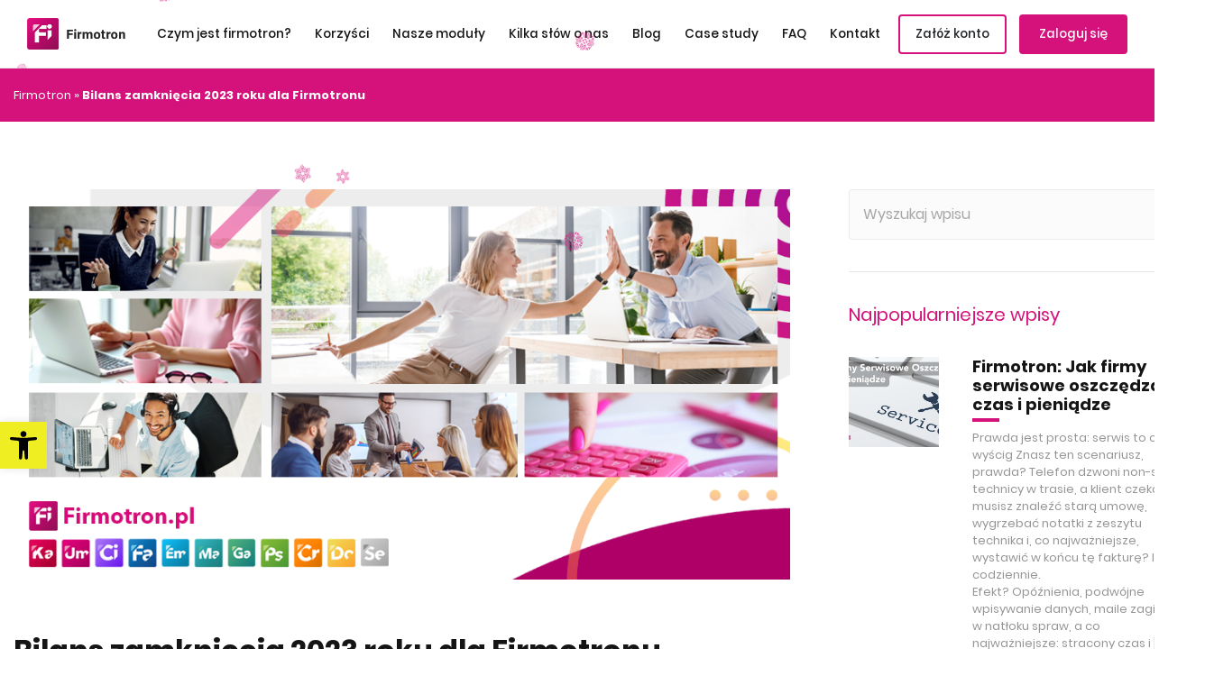

--- FILE ---
content_type: text/html; charset=UTF-8
request_url: https://website.firmotron.pl/bilans-zamkniecia-2023-roku-dla-firmotronu/
body_size: 21338
content:
<!DOCTYPE html>
<html lang="en">

<head>
  <meta charset="UTF-8">
  <meta name="description" content="Zacznij lepiej zarządzać swoim biznesem, z jednego miejsca." />
  <meta name="viewport" content="width=device-width, initial-scale=1">

  <link rel="icon" href="https://website.firmotron.pl/wp-content/themes/firmotron/images/fav_32.png" sizes="32x32" type="image/png">
  <link rel="icon" href="https://website.firmotron.pl/wp-content/themes/firmotron/images/fav_16.png" sizes="16x16" type="image/png">
  <link rel="icon" href="https://website.firmotron.pl/wp-content/themes/firmotron/images/fav_32.png">

  <title>
    Bilans zamknięcia 2023 roku dla Firmotronu - Firmotron  </title>

  <meta name='robots' content='index, follow, max-image-preview:large, max-snippet:-1, max-video-preview:-1' />
	<style>img:is([sizes="auto" i], [sizes^="auto," i]) { contain-intrinsic-size: 3000px 1500px }</style>
	
	<!-- This site is optimized with the Yoast SEO plugin v26.3 - https://yoast.com/wordpress/plugins/seo/ -->
	<meta name="description" content="Moduł Umowy365, Faktura365 oraz CRM365 - sprawdź co nowego w programach przyniósł 2023 rok dla Twojej branży." />
	<link rel="canonical" href="https://website.firmotron.pl/bilans-zamkniecia-2023-roku-dla-firmotronu/" />
	<meta property="og:locale" content="pl_PL" />
	<meta property="og:type" content="article" />
	<meta property="og:title" content="Bilans zamknięcia 2023 roku dla Firmotronu - Firmotron" />
	<meta property="og:description" content="Moduł Umowy365, Faktura365 oraz CRM365 - sprawdź co nowego w programach przyniósł 2023 rok dla Twojej branży." />
	<meta property="og:url" content="https://website.firmotron.pl/bilans-zamkniecia-2023-roku-dla-firmotronu/" />
	<meta property="og:site_name" content="Firmotron" />
	<meta property="article:publisher" content="https://www.facebook.com/firmotron" />
	<meta property="article:published_time" content="2024-02-08T12:12:10+00:00" />
	<meta property="og:image" content="https://website.firmotron.pl/wp-content/uploads/2023/12/Podsumowanie2023ksiegowe.png" />
	<meta property="og:image:width" content="1000" />
	<meta property="og:image:height" content="503" />
	<meta property="og:image:type" content="image/png" />
	<meta name="author" content="Agnieszka Stemplowska" />
	<meta name="twitter:card" content="summary_large_image" />
	<meta name="twitter:label1" content="Napisane przez" />
	<meta name="twitter:data1" content="Agnieszka Stemplowska" />
	<meta name="twitter:label2" content="Szacowany czas czytania" />
	<meta name="twitter:data2" content="4 minuty" />
	<script type="application/ld+json" class="yoast-schema-graph">{"@context":"https://schema.org","@graph":[{"@type":"Article","@id":"https://website.firmotron.pl/bilans-zamkniecia-2023-roku-dla-firmotronu/#article","isPartOf":{"@id":"https://website.firmotron.pl/bilans-zamkniecia-2023-roku-dla-firmotronu/"},"author":{"name":"Agnieszka Stemplowska","@id":"https://website.firmotron.pl/#/schema/person/33cfa9c899a031c773a39df500e532dc"},"headline":"Bilans zamknięcia 2023 roku dla Firmotronu","datePublished":"2024-02-08T12:12:10+00:00","mainEntityOfPage":{"@id":"https://website.firmotron.pl/bilans-zamkniecia-2023-roku-dla-firmotronu/"},"wordCount":600,"publisher":{"@id":"https://website.firmotron.pl/#organization"},"image":{"@id":"https://website.firmotron.pl/bilans-zamkniecia-2023-roku-dla-firmotronu/#primaryimage"},"thumbnailUrl":"https://website.firmotron.pl/wp-content/uploads/2023/12/Podsumowanie2023ksiegowe.png","keywords":["aplikacja","automatyzacja","CRM","faktura365","firmotron","oprogramowanie","umowy"],"articleSection":["Życie zespołu"],"inLanguage":"pl-PL"},{"@type":"WebPage","@id":"https://website.firmotron.pl/bilans-zamkniecia-2023-roku-dla-firmotronu/","url":"https://website.firmotron.pl/bilans-zamkniecia-2023-roku-dla-firmotronu/","name":"Bilans zamknięcia 2023 roku dla Firmotronu - Firmotron","isPartOf":{"@id":"https://website.firmotron.pl/#website"},"primaryImageOfPage":{"@id":"https://website.firmotron.pl/bilans-zamkniecia-2023-roku-dla-firmotronu/#primaryimage"},"image":{"@id":"https://website.firmotron.pl/bilans-zamkniecia-2023-roku-dla-firmotronu/#primaryimage"},"thumbnailUrl":"https://website.firmotron.pl/wp-content/uploads/2023/12/Podsumowanie2023ksiegowe.png","datePublished":"2024-02-08T12:12:10+00:00","description":"Moduł Umowy365, Faktura365 oraz CRM365 - sprawdź co nowego w programach przyniósł 2023 rok dla Twojej branży.","breadcrumb":{"@id":"https://website.firmotron.pl/bilans-zamkniecia-2023-roku-dla-firmotronu/#breadcrumb"},"inLanguage":"pl-PL","potentialAction":[{"@type":"ReadAction","target":["https://website.firmotron.pl/bilans-zamkniecia-2023-roku-dla-firmotronu/"]}]},{"@type":"ImageObject","inLanguage":"pl-PL","@id":"https://website.firmotron.pl/bilans-zamkniecia-2023-roku-dla-firmotronu/#primaryimage","url":"https://website.firmotron.pl/wp-content/uploads/2023/12/Podsumowanie2023ksiegowe.png","contentUrl":"https://website.firmotron.pl/wp-content/uploads/2023/12/Podsumowanie2023ksiegowe.png","width":1000,"height":503},{"@type":"BreadcrumbList","@id":"https://website.firmotron.pl/bilans-zamkniecia-2023-roku-dla-firmotronu/#breadcrumb","itemListElement":[{"@type":"ListItem","position":1,"name":"Firmotron","item":"https://website.firmotron.pl/"},{"@type":"ListItem","position":2,"name":"Bilans zamknięcia 2023 roku dla Firmotronu"}]},{"@type":"WebSite","@id":"https://website.firmotron.pl/#website","url":"https://website.firmotron.pl/","name":"Firmotron","description":"Zacznij lepiej zarządzać swoim biznesem, z jednego miejsca.","publisher":{"@id":"https://website.firmotron.pl/#organization"},"potentialAction":[{"@type":"SearchAction","target":{"@type":"EntryPoint","urlTemplate":"https://website.firmotron.pl/?s={search_term_string}"},"query-input":{"@type":"PropertyValueSpecification","valueRequired":true,"valueName":"search_term_string"}}],"inLanguage":"pl-PL"},{"@type":"Organization","@id":"https://website.firmotron.pl/#organization","name":"Firmotron Spółka z ograniczoną odpowiedzialnością","alternateName":"Firmotron Sp. z o.o.","url":"https://website.firmotron.pl/","logo":{"@type":"ImageObject","inLanguage":"pl-PL","@id":"https://website.firmotron.pl/#/schema/logo/image/","url":"https://website.firmotron.pl/wp-content/uploads/2020/02/fi_logo.png","contentUrl":"https://website.firmotron.pl/wp-content/uploads/2020/02/fi_logo.png","width":135,"height":136,"caption":"Firmotron Spółka z ograniczoną odpowiedzialnością"},"image":{"@id":"https://website.firmotron.pl/#/schema/logo/image/"},"sameAs":["https://www.facebook.com/firmotron","https://www.linkedin.com/company/firmotron","https://www.instagram.com/firmotron.pl/"]},{"@type":"Person","@id":"https://website.firmotron.pl/#/schema/person/33cfa9c899a031c773a39df500e532dc","name":"Agnieszka Stemplowska","image":{"@type":"ImageObject","inLanguage":"pl-PL","@id":"https://website.firmotron.pl/#/schema/person/image/","url":"https://secure.gravatar.com/avatar/d5d701d742474ce48a73fdd83285ae0b092be3959b71d85757c75ab52bbc9da4?s=96&d=mm&r=g","contentUrl":"https://secure.gravatar.com/avatar/d5d701d742474ce48a73fdd83285ae0b092be3959b71d85757c75ab52bbc9da4?s=96&d=mm&r=g","caption":"Agnieszka Stemplowska"},"url":"https://website.firmotron.pl/author/agnieszka/"}]}</script>
	<!-- / Yoast SEO plugin. -->


<link rel='dns-prefetch' href='//www.googletagmanager.com' />
<link rel="alternate" type="application/rss+xml" title="Firmotron &raquo; Bilans zamknięcia 2023 roku dla Firmotronu Kanał z komentarzami" href="https://website.firmotron.pl/bilans-zamkniecia-2023-roku-dla-firmotronu/feed/" />
<script type="text/javascript">
/* <![CDATA[ */
window._wpemojiSettings = {"baseUrl":"https:\/\/s.w.org\/images\/core\/emoji\/16.0.1\/72x72\/","ext":".png","svgUrl":"https:\/\/s.w.org\/images\/core\/emoji\/16.0.1\/svg\/","svgExt":".svg","source":{"concatemoji":"https:\/\/website.firmotron.pl\/wp-includes\/js\/wp-emoji-release.min.js?ver=6.8.2"}};
/*! This file is auto-generated */
!function(s,n){var o,i,e;function c(e){try{var t={supportTests:e,timestamp:(new Date).valueOf()};sessionStorage.setItem(o,JSON.stringify(t))}catch(e){}}function p(e,t,n){e.clearRect(0,0,e.canvas.width,e.canvas.height),e.fillText(t,0,0);var t=new Uint32Array(e.getImageData(0,0,e.canvas.width,e.canvas.height).data),a=(e.clearRect(0,0,e.canvas.width,e.canvas.height),e.fillText(n,0,0),new Uint32Array(e.getImageData(0,0,e.canvas.width,e.canvas.height).data));return t.every(function(e,t){return e===a[t]})}function u(e,t){e.clearRect(0,0,e.canvas.width,e.canvas.height),e.fillText(t,0,0);for(var n=e.getImageData(16,16,1,1),a=0;a<n.data.length;a++)if(0!==n.data[a])return!1;return!0}function f(e,t,n,a){switch(t){case"flag":return n(e,"\ud83c\udff3\ufe0f\u200d\u26a7\ufe0f","\ud83c\udff3\ufe0f\u200b\u26a7\ufe0f")?!1:!n(e,"\ud83c\udde8\ud83c\uddf6","\ud83c\udde8\u200b\ud83c\uddf6")&&!n(e,"\ud83c\udff4\udb40\udc67\udb40\udc62\udb40\udc65\udb40\udc6e\udb40\udc67\udb40\udc7f","\ud83c\udff4\u200b\udb40\udc67\u200b\udb40\udc62\u200b\udb40\udc65\u200b\udb40\udc6e\u200b\udb40\udc67\u200b\udb40\udc7f");case"emoji":return!a(e,"\ud83e\udedf")}return!1}function g(e,t,n,a){var r="undefined"!=typeof WorkerGlobalScope&&self instanceof WorkerGlobalScope?new OffscreenCanvas(300,150):s.createElement("canvas"),o=r.getContext("2d",{willReadFrequently:!0}),i=(o.textBaseline="top",o.font="600 32px Arial",{});return e.forEach(function(e){i[e]=t(o,e,n,a)}),i}function t(e){var t=s.createElement("script");t.src=e,t.defer=!0,s.head.appendChild(t)}"undefined"!=typeof Promise&&(o="wpEmojiSettingsSupports",i=["flag","emoji"],n.supports={everything:!0,everythingExceptFlag:!0},e=new Promise(function(e){s.addEventListener("DOMContentLoaded",e,{once:!0})}),new Promise(function(t){var n=function(){try{var e=JSON.parse(sessionStorage.getItem(o));if("object"==typeof e&&"number"==typeof e.timestamp&&(new Date).valueOf()<e.timestamp+604800&&"object"==typeof e.supportTests)return e.supportTests}catch(e){}return null}();if(!n){if("undefined"!=typeof Worker&&"undefined"!=typeof OffscreenCanvas&&"undefined"!=typeof URL&&URL.createObjectURL&&"undefined"!=typeof Blob)try{var e="postMessage("+g.toString()+"("+[JSON.stringify(i),f.toString(),p.toString(),u.toString()].join(",")+"));",a=new Blob([e],{type:"text/javascript"}),r=new Worker(URL.createObjectURL(a),{name:"wpTestEmojiSupports"});return void(r.onmessage=function(e){c(n=e.data),r.terminate(),t(n)})}catch(e){}c(n=g(i,f,p,u))}t(n)}).then(function(e){for(var t in e)n.supports[t]=e[t],n.supports.everything=n.supports.everything&&n.supports[t],"flag"!==t&&(n.supports.everythingExceptFlag=n.supports.everythingExceptFlag&&n.supports[t]);n.supports.everythingExceptFlag=n.supports.everythingExceptFlag&&!n.supports.flag,n.DOMReady=!1,n.readyCallback=function(){n.DOMReady=!0}}).then(function(){return e}).then(function(){var e;n.supports.everything||(n.readyCallback(),(e=n.source||{}).concatemoji?t(e.concatemoji):e.wpemoji&&e.twemoji&&(t(e.twemoji),t(e.wpemoji)))}))}((window,document),window._wpemojiSettings);
/* ]]> */
</script>
<style id='wp-emoji-styles-inline-css' type='text/css'>

	img.wp-smiley, img.emoji {
		display: inline !important;
		border: none !important;
		box-shadow: none !important;
		height: 1em !important;
		width: 1em !important;
		margin: 0 0.07em !important;
		vertical-align: -0.1em !important;
		background: none !important;
		padding: 0 !important;
	}
</style>
<link rel='stylesheet' id='wp-block-library-css' href='https://website.firmotron.pl/wp-includes/css/dist/block-library/style.min.css?ver=6.8.2' type='text/css' media='all' />
<style id='classic-theme-styles-inline-css' type='text/css'>
/*! This file is auto-generated */
.wp-block-button__link{color:#fff;background-color:#32373c;border-radius:9999px;box-shadow:none;text-decoration:none;padding:calc(.667em + 2px) calc(1.333em + 2px);font-size:1.125em}.wp-block-file__button{background:#32373c;color:#fff;text-decoration:none}
</style>
<style id='global-styles-inline-css' type='text/css'>
:root{--wp--preset--aspect-ratio--square: 1;--wp--preset--aspect-ratio--4-3: 4/3;--wp--preset--aspect-ratio--3-4: 3/4;--wp--preset--aspect-ratio--3-2: 3/2;--wp--preset--aspect-ratio--2-3: 2/3;--wp--preset--aspect-ratio--16-9: 16/9;--wp--preset--aspect-ratio--9-16: 9/16;--wp--preset--color--black: #000000;--wp--preset--color--cyan-bluish-gray: #abb8c3;--wp--preset--color--white: #ffffff;--wp--preset--color--pale-pink: #f78da7;--wp--preset--color--vivid-red: #cf2e2e;--wp--preset--color--luminous-vivid-orange: #ff6900;--wp--preset--color--luminous-vivid-amber: #fcb900;--wp--preset--color--light-green-cyan: #7bdcb5;--wp--preset--color--vivid-green-cyan: #00d084;--wp--preset--color--pale-cyan-blue: #8ed1fc;--wp--preset--color--vivid-cyan-blue: #0693e3;--wp--preset--color--vivid-purple: #9b51e0;--wp--preset--gradient--vivid-cyan-blue-to-vivid-purple: linear-gradient(135deg,rgba(6,147,227,1) 0%,rgb(155,81,224) 100%);--wp--preset--gradient--light-green-cyan-to-vivid-green-cyan: linear-gradient(135deg,rgb(122,220,180) 0%,rgb(0,208,130) 100%);--wp--preset--gradient--luminous-vivid-amber-to-luminous-vivid-orange: linear-gradient(135deg,rgba(252,185,0,1) 0%,rgba(255,105,0,1) 100%);--wp--preset--gradient--luminous-vivid-orange-to-vivid-red: linear-gradient(135deg,rgba(255,105,0,1) 0%,rgb(207,46,46) 100%);--wp--preset--gradient--very-light-gray-to-cyan-bluish-gray: linear-gradient(135deg,rgb(238,238,238) 0%,rgb(169,184,195) 100%);--wp--preset--gradient--cool-to-warm-spectrum: linear-gradient(135deg,rgb(74,234,220) 0%,rgb(151,120,209) 20%,rgb(207,42,186) 40%,rgb(238,44,130) 60%,rgb(251,105,98) 80%,rgb(254,248,76) 100%);--wp--preset--gradient--blush-light-purple: linear-gradient(135deg,rgb(255,206,236) 0%,rgb(152,150,240) 100%);--wp--preset--gradient--blush-bordeaux: linear-gradient(135deg,rgb(254,205,165) 0%,rgb(254,45,45) 50%,rgb(107,0,62) 100%);--wp--preset--gradient--luminous-dusk: linear-gradient(135deg,rgb(255,203,112) 0%,rgb(199,81,192) 50%,rgb(65,88,208) 100%);--wp--preset--gradient--pale-ocean: linear-gradient(135deg,rgb(255,245,203) 0%,rgb(182,227,212) 50%,rgb(51,167,181) 100%);--wp--preset--gradient--electric-grass: linear-gradient(135deg,rgb(202,248,128) 0%,rgb(113,206,126) 100%);--wp--preset--gradient--midnight: linear-gradient(135deg,rgb(2,3,129) 0%,rgb(40,116,252) 100%);--wp--preset--font-size--small: 13px;--wp--preset--font-size--medium: 20px;--wp--preset--font-size--large: 36px;--wp--preset--font-size--x-large: 42px;--wp--preset--spacing--20: 0.44rem;--wp--preset--spacing--30: 0.67rem;--wp--preset--spacing--40: 1rem;--wp--preset--spacing--50: 1.5rem;--wp--preset--spacing--60: 2.25rem;--wp--preset--spacing--70: 3.38rem;--wp--preset--spacing--80: 5.06rem;--wp--preset--shadow--natural: 6px 6px 9px rgba(0, 0, 0, 0.2);--wp--preset--shadow--deep: 12px 12px 50px rgba(0, 0, 0, 0.4);--wp--preset--shadow--sharp: 6px 6px 0px rgba(0, 0, 0, 0.2);--wp--preset--shadow--outlined: 6px 6px 0px -3px rgba(255, 255, 255, 1), 6px 6px rgba(0, 0, 0, 1);--wp--preset--shadow--crisp: 6px 6px 0px rgba(0, 0, 0, 1);}:where(.is-layout-flex){gap: 0.5em;}:where(.is-layout-grid){gap: 0.5em;}body .is-layout-flex{display: flex;}.is-layout-flex{flex-wrap: wrap;align-items: center;}.is-layout-flex > :is(*, div){margin: 0;}body .is-layout-grid{display: grid;}.is-layout-grid > :is(*, div){margin: 0;}:where(.wp-block-columns.is-layout-flex){gap: 2em;}:where(.wp-block-columns.is-layout-grid){gap: 2em;}:where(.wp-block-post-template.is-layout-flex){gap: 1.25em;}:where(.wp-block-post-template.is-layout-grid){gap: 1.25em;}.has-black-color{color: var(--wp--preset--color--black) !important;}.has-cyan-bluish-gray-color{color: var(--wp--preset--color--cyan-bluish-gray) !important;}.has-white-color{color: var(--wp--preset--color--white) !important;}.has-pale-pink-color{color: var(--wp--preset--color--pale-pink) !important;}.has-vivid-red-color{color: var(--wp--preset--color--vivid-red) !important;}.has-luminous-vivid-orange-color{color: var(--wp--preset--color--luminous-vivid-orange) !important;}.has-luminous-vivid-amber-color{color: var(--wp--preset--color--luminous-vivid-amber) !important;}.has-light-green-cyan-color{color: var(--wp--preset--color--light-green-cyan) !important;}.has-vivid-green-cyan-color{color: var(--wp--preset--color--vivid-green-cyan) !important;}.has-pale-cyan-blue-color{color: var(--wp--preset--color--pale-cyan-blue) !important;}.has-vivid-cyan-blue-color{color: var(--wp--preset--color--vivid-cyan-blue) !important;}.has-vivid-purple-color{color: var(--wp--preset--color--vivid-purple) !important;}.has-black-background-color{background-color: var(--wp--preset--color--black) !important;}.has-cyan-bluish-gray-background-color{background-color: var(--wp--preset--color--cyan-bluish-gray) !important;}.has-white-background-color{background-color: var(--wp--preset--color--white) !important;}.has-pale-pink-background-color{background-color: var(--wp--preset--color--pale-pink) !important;}.has-vivid-red-background-color{background-color: var(--wp--preset--color--vivid-red) !important;}.has-luminous-vivid-orange-background-color{background-color: var(--wp--preset--color--luminous-vivid-orange) !important;}.has-luminous-vivid-amber-background-color{background-color: var(--wp--preset--color--luminous-vivid-amber) !important;}.has-light-green-cyan-background-color{background-color: var(--wp--preset--color--light-green-cyan) !important;}.has-vivid-green-cyan-background-color{background-color: var(--wp--preset--color--vivid-green-cyan) !important;}.has-pale-cyan-blue-background-color{background-color: var(--wp--preset--color--pale-cyan-blue) !important;}.has-vivid-cyan-blue-background-color{background-color: var(--wp--preset--color--vivid-cyan-blue) !important;}.has-vivid-purple-background-color{background-color: var(--wp--preset--color--vivid-purple) !important;}.has-black-border-color{border-color: var(--wp--preset--color--black) !important;}.has-cyan-bluish-gray-border-color{border-color: var(--wp--preset--color--cyan-bluish-gray) !important;}.has-white-border-color{border-color: var(--wp--preset--color--white) !important;}.has-pale-pink-border-color{border-color: var(--wp--preset--color--pale-pink) !important;}.has-vivid-red-border-color{border-color: var(--wp--preset--color--vivid-red) !important;}.has-luminous-vivid-orange-border-color{border-color: var(--wp--preset--color--luminous-vivid-orange) !important;}.has-luminous-vivid-amber-border-color{border-color: var(--wp--preset--color--luminous-vivid-amber) !important;}.has-light-green-cyan-border-color{border-color: var(--wp--preset--color--light-green-cyan) !important;}.has-vivid-green-cyan-border-color{border-color: var(--wp--preset--color--vivid-green-cyan) !important;}.has-pale-cyan-blue-border-color{border-color: var(--wp--preset--color--pale-cyan-blue) !important;}.has-vivid-cyan-blue-border-color{border-color: var(--wp--preset--color--vivid-cyan-blue) !important;}.has-vivid-purple-border-color{border-color: var(--wp--preset--color--vivid-purple) !important;}.has-vivid-cyan-blue-to-vivid-purple-gradient-background{background: var(--wp--preset--gradient--vivid-cyan-blue-to-vivid-purple) !important;}.has-light-green-cyan-to-vivid-green-cyan-gradient-background{background: var(--wp--preset--gradient--light-green-cyan-to-vivid-green-cyan) !important;}.has-luminous-vivid-amber-to-luminous-vivid-orange-gradient-background{background: var(--wp--preset--gradient--luminous-vivid-amber-to-luminous-vivid-orange) !important;}.has-luminous-vivid-orange-to-vivid-red-gradient-background{background: var(--wp--preset--gradient--luminous-vivid-orange-to-vivid-red) !important;}.has-very-light-gray-to-cyan-bluish-gray-gradient-background{background: var(--wp--preset--gradient--very-light-gray-to-cyan-bluish-gray) !important;}.has-cool-to-warm-spectrum-gradient-background{background: var(--wp--preset--gradient--cool-to-warm-spectrum) !important;}.has-blush-light-purple-gradient-background{background: var(--wp--preset--gradient--blush-light-purple) !important;}.has-blush-bordeaux-gradient-background{background: var(--wp--preset--gradient--blush-bordeaux) !important;}.has-luminous-dusk-gradient-background{background: var(--wp--preset--gradient--luminous-dusk) !important;}.has-pale-ocean-gradient-background{background: var(--wp--preset--gradient--pale-ocean) !important;}.has-electric-grass-gradient-background{background: var(--wp--preset--gradient--electric-grass) !important;}.has-midnight-gradient-background{background: var(--wp--preset--gradient--midnight) !important;}.has-small-font-size{font-size: var(--wp--preset--font-size--small) !important;}.has-medium-font-size{font-size: var(--wp--preset--font-size--medium) !important;}.has-large-font-size{font-size: var(--wp--preset--font-size--large) !important;}.has-x-large-font-size{font-size: var(--wp--preset--font-size--x-large) !important;}
:where(.wp-block-post-template.is-layout-flex){gap: 1.25em;}:where(.wp-block-post-template.is-layout-grid){gap: 1.25em;}
:where(.wp-block-columns.is-layout-flex){gap: 2em;}:where(.wp-block-columns.is-layout-grid){gap: 2em;}
:root :where(.wp-block-pullquote){font-size: 1.5em;line-height: 1.6;}
</style>
<link rel='stylesheet' id='contact-form-7-css' href='https://website.firmotron.pl/wp-content/plugins/contact-form-7/includes/css/styles.css?ver=6.1.4' type='text/css' media='all' />
<link rel='stylesheet' id='scriptlesssocialsharing-css' href='https://website.firmotron.pl/wp-content/plugins/scriptless-social-sharing/includes/css/scriptlesssocialsharing-style.css?ver=3.3.1' type='text/css' media='all' />
<style id='scriptlesssocialsharing-inline-css' type='text/css'>
.scriptlesssocialsharing__buttons a.button { padding: 8px; flex: 0; }
</style>
<link rel='stylesheet' id='pojo-a11y-css' href='https://website.firmotron.pl/wp-content/plugins/pojo-accessibility/modules/legacy/assets/css/style.min.css?ver=1.0.0' type='text/css' media='all' />
<link rel='stylesheet' id='main-css' href='https://website.firmotron.pl/wp-content/themes/firmotron/dist/main.css?2&#038;ver=6.8.2' type='text/css' media='all' />
<style id='kadence-blocks-global-variables-inline-css' type='text/css'>
:root {--global-kb-font-size-sm:clamp(0.8rem, 0.73rem + 0.217vw, 0.9rem);--global-kb-font-size-md:clamp(1.1rem, 0.995rem + 0.326vw, 1.25rem);--global-kb-font-size-lg:clamp(1.75rem, 1.576rem + 0.543vw, 2rem);--global-kb-font-size-xl:clamp(2.25rem, 1.728rem + 1.63vw, 3rem);--global-kb-font-size-xxl:clamp(2.5rem, 1.456rem + 3.26vw, 4rem);--global-kb-font-size-xxxl:clamp(2.75rem, 0.489rem + 7.065vw, 6rem);}:root {--global-palette1: #3182CE;--global-palette2: #2B6CB0;--global-palette3: #1A202C;--global-palette4: #2D3748;--global-palette5: #4A5568;--global-palette6: #718096;--global-palette7: #EDF2F7;--global-palette8: #F7FAFC;--global-palette9: #ffffff;}
</style>

<!-- Fragment znacznika Google (gtag.js) dodany przez Site Kit -->
<!-- Fragment Google Analytics dodany przez Site Kit -->
<script type="text/javascript" src="https://www.googletagmanager.com/gtag/js?id=GT-WV8V5LG" id="google_gtagjs-js" async></script>
<script type="text/javascript" id="google_gtagjs-js-after">
/* <![CDATA[ */
window.dataLayer = window.dataLayer || [];function gtag(){dataLayer.push(arguments);}
gtag("set","linker",{"domains":["website.firmotron.pl"]});
gtag("js", new Date());
gtag("set", "developer_id.dZTNiMT", true);
gtag("config", "GT-WV8V5LG", {"googlesitekit_post_type":"post"});
/* ]]> */
</script>
<link rel="https://api.w.org/" href="https://website.firmotron.pl/wp-json/" /><link rel="alternate" title="JSON" type="application/json" href="https://website.firmotron.pl/wp-json/wp/v2/posts/1961" /><link rel="EditURI" type="application/rsd+xml" title="RSD" href="https://website.firmotron.pl/xmlrpc.php?rsd" />
<meta name="generator" content="WordPress 6.8.2" />
<link rel='shortlink' href='https://website.firmotron.pl/?p=1961' />
<link rel="alternate" title="oEmbed (JSON)" type="application/json+oembed" href="https://website.firmotron.pl/wp-json/oembed/1.0/embed?url=https%3A%2F%2Fwebsite.firmotron.pl%2Fbilans-zamkniecia-2023-roku-dla-firmotronu%2F" />
<link rel="alternate" title="oEmbed (XML)" type="text/xml+oembed" href="https://website.firmotron.pl/wp-json/oembed/1.0/embed?url=https%3A%2F%2Fwebsite.firmotron.pl%2Fbilans-zamkniecia-2023-roku-dla-firmotronu%2F&#038;format=xml" />
<meta name="generator" content="Site Kit by Google 1.165.0" /><style type="text/css">
#pojo-a11y-toolbar .pojo-a11y-toolbar-toggle a{ background-color: #eeee22;	color: #000000;}
#pojo-a11y-toolbar .pojo-a11y-toolbar-overlay, #pojo-a11y-toolbar .pojo-a11y-toolbar-overlay ul.pojo-a11y-toolbar-items.pojo-a11y-links{ border-color: #eeee22;}
body.pojo-a11y-focusable a:focus{ outline-style: solid !important;	outline-width: 2px !important;	outline-color: #FF0000 !important;}
#pojo-a11y-toolbar{ top: 65vh !important;}
#pojo-a11y-toolbar .pojo-a11y-toolbar-overlay{ background-color: #eeee22;}
#pojo-a11y-toolbar .pojo-a11y-toolbar-overlay ul.pojo-a11y-toolbar-items li.pojo-a11y-toolbar-item a, #pojo-a11y-toolbar .pojo-a11y-toolbar-overlay p.pojo-a11y-toolbar-title{ color: #333333;}
#pojo-a11y-toolbar .pojo-a11y-toolbar-overlay ul.pojo-a11y-toolbar-items li.pojo-a11y-toolbar-item a.active{ background-color: #4054b2;	color: #ffffff;}
@media (max-width: 767px) { #pojo-a11y-toolbar { top: 100px !important; } }</style><!-- Analytics by WP Statistics - https://wp-statistics.com -->
<link rel="icon" href="https://website.firmotron.pl/wp-content/uploads/2020/02/cropped-fi_logo-32x32.png" sizes="32x32" />
<link rel="icon" href="https://website.firmotron.pl/wp-content/uploads/2020/02/cropped-fi_logo-192x192.png" sizes="192x192" />
<link rel="apple-touch-icon" href="https://website.firmotron.pl/wp-content/uploads/2020/02/cropped-fi_logo-180x180.png" />
<meta name="msapplication-TileImage" content="https://website.firmotron.pl/wp-content/uploads/2020/02/cropped-fi_logo-270x270.png" />
		<style type="text/css" id="wp-custom-css">
			/*
  .login-block .login-in{
	display: block !important;
}
.login-block .space{
	display: block !important;
}
*/
.container{
	text-align: left !important;
}
.menu-linki-container{
	margin-top: 50px;
}

.wp-block-media-text__media img{
	max-height: 80px !important;
	height: auto;
	max-width: 80px !important;
	width: auto;
}

#blog .post-content img {
	min-width: 20% !important;
}

.grecaptcha-badge {
	display:none;
}

h1.font__w--700{
	font-size: 2.7em;
}

.hero i{
	font-size: 5rem;
	margin-top: 5px;
}

:root {
	--global-row-gutter-md: 30px;
}

@media all and (min-width:767px) {
	:root {
	--global-row-gutter-md: 90px;
}
}

h2.has-text-align-center:after,
h3.has-text-align-center:after, 
h4.has-text-align-center:after, 
h5.has-text-align-center:after,
h6.has-text-align-center:after {
	margin:15px auto 0 auto;
}

.after-hidden {
	margin-bottom: 15px !important;
}
.after-hidden:after {
	display:none !important;
}
p {
	font-size:16px;
}

.kb-button:hover {
	text-decoration:none;
}

.icon-soft img {
	height:42px;
	width:auto;
}

.wpcf7 label {
   color:#fff;
	 width:100%;
}

.wpcf7-text {
	 width: 100%;
    background-color: #fbfbfb;
    border: 1px solid #eaeaea;
    border-radius: 3px;
    padding: 15px;
    margin-bottom: 10px;
}

.wpcf7-submit {
	  background-color: #151515;
		color: #fff;
	  border:none;
    border-radius: 3px;
    padding: 15px;
	  width:280px;
	text-align:center;
		transition:ease-in-out .2s;
}

.wpcf7-submit:hover {
	opacity:.7;
}

html {
	scroll-behavior: smooth;
}

.appointment-overflow .kt-inside-inner-col {
overflow:hidden;
}

.wp-block-button__link {
	transition:ease-in-out 0.2s;
}

.wp-block-button__link:hover {
	color:#fff;
	opacity:.7;
	text-decoration:none;
}
		</style>
			
	<!-- Global site tag (gtag.js) - Google Analytics -->
<script async src="https://www.googletagmanager.com/gtag/js?id=G-BNZ5F6H61Y"></script>
<script>
  window.dataLayer = window.dataLayer || [];
  function gtag(){dataLayer.push(arguments);}
  gtag('js', new Date());

  gtag('config', 'G-BNZ5F6H61Y');
</script>

<script type="text/javascript">
var ZCallbackWidgetLinkId  = '87148d24a83dbcca02dc0cd2627f4836';
var ZCallbackWidgetDomain  = 'my.zadarma.com';
(function(){
    var lt = document.createElement('script');
    lt.type ='text/javascript';
    lt.charset = 'utf-8';
    lt.async = true;
    lt.src = 'https://' + ZCallbackWidgetDomain + '/callbackWidget/js/main.min.js?v=1.15.4';
    var sc = document.getElementsByTagName('script')[0];
    if (sc) sc.parentNode.insertBefore(lt, sc);
    else document.documentElement.firstChild.appendChild(lt);
})();
</script>
</head>

<body class="wp-singular post-template-default single single-post postid-1961 single-format-standard wp-theme-firmotron">

<header class="bg__color--white">
									<iframe style="display: none;" id="firmotron-iframe">
									
								</iframe>
  <nav class="navbar navbar-expand-lg navbar-light bg-white">
    <div class="container-fluid">
      <a class="navbar-brand" href="\"><img
          src="https://website.firmotron.pl/wp-content/themes/firmotron/images/logo-head.png"></a>
      <div class="nav-button">
        <button class="navbar-toggler" type="button" data-toggle="collapse" data-target="#navbarSupportedContent"
          aria-controls="navbarSupportedContent" aria-expanded="false" aria-label="Toggle navigation">
          <span class="navbar-toggler-icon"></span>
        </button>
      </div>

      <div id="navbarSupportedContent" class="collapse navbar-collapse"><ul id="menu-menu-glowne" class="navbar-nav mx-auto"><li itemscope="itemscope" itemtype="https://www.schema.org/SiteNavigationElement" id="menu-item-30" class="menu-item menu-item-type-post_type menu-item-object-page menu-item-home menu-item-30 nav-item"><a title="Czym jest firmotron?" href="https://website.firmotron.pl/" class="nav-link">Czym jest firmotron?</a></li>
<li itemscope="itemscope" itemtype="https://www.schema.org/SiteNavigationElement" id="menu-item-29" class="menu-item menu-item-type-post_type menu-item-object-page menu-item-29 nav-item"><a title="Korzyści" href="https://website.firmotron.pl/korzysci/" class="nav-link">Korzyści</a></li>
<li itemscope="itemscope" itemtype="https://www.schema.org/SiteNavigationElement" id="menu-item-28" class="menu-item menu-item-type-post_type menu-item-object-page menu-item-28 nav-item"><a title="Nasze moduły" href="https://website.firmotron.pl/nasze-moduly/" class="nav-link">Nasze moduły</a></li>
<li itemscope="itemscope" itemtype="https://www.schema.org/SiteNavigationElement" id="menu-item-26" class="menu-item menu-item-type-post_type menu-item-object-page menu-item-26 nav-item"><a title="Kilka słów o nas" href="https://website.firmotron.pl/o-nas/" class="nav-link">Kilka słów o nas</a></li>
<li itemscope="itemscope" itemtype="https://www.schema.org/SiteNavigationElement" id="menu-item-24" class="menu-item menu-item-type-post_type menu-item-object-page menu-item-24 nav-item"><a title="Blog" href="https://website.firmotron.pl/blog/" class="nav-link">Blog</a></li>
<li itemscope="itemscope" itemtype="https://www.schema.org/SiteNavigationElement" id="menu-item-2808" class="menu-item menu-item-type-taxonomy menu-item-object-category menu-item-2808 nav-item"><a title="Case study" href="https://website.firmotron.pl/category/case-study/" class="nav-link">Case study</a></li>
<li itemscope="itemscope" itemtype="https://www.schema.org/SiteNavigationElement" id="menu-item-27" class="menu-item menu-item-type-post_type menu-item-object-page menu-item-27 nav-item"><a title="FAQ" href="https://website.firmotron.pl/faq/" class="nav-link">FAQ</a></li>
<li itemscope="itemscope" itemtype="https://www.schema.org/SiteNavigationElement" id="menu-item-23" class="menu-item menu-item-type-post_type menu-item-object-page menu-item-23 nav-item"><a title="Kontakt" href="https://website.firmotron.pl/kontakt/" class="nav-link">Kontakt</a></li>
</ul></div>
      <div class="nav-button-group">
        <a href="https://firmotron.pl/register" class="btn btn-border unauthorized-ctrls">Załóż konto</a>
        <a href="/" class="btn btn-filled unauthorized-ctrls">Zaloguj się</a>
      </div>
    </div>
  </nav>
      </header>
<div id="breadcrumbs" class="bg__color--color1 text-center">
    <div class="container container-1336">
        <p id="breadcrumbs"><span><span><a href="https://website.firmotron.pl/">Firmotron</a></span> » <span class="breadcrumb_last" aria-current="page"><strong>Bilans zamknięcia 2023 roku dla Firmotronu</strong></span></span></p>    </div>
</div>

<div id="blog" class="section-padding">
    <div class="container container-1336">
        <div class="row">

            <div class="col-lg-8">
                <div class="row row-news">
                                        <div class="col-12">
                        <div class="post-content">
                            <img width="1000" height="503" src="https://website.firmotron.pl/wp-content/uploads/2023/12/Podsumowanie2023ksiegowe.png" class="img-fluid wp-post-image" alt="" decoding="async" fetchpriority="high" srcset="https://website.firmotron.pl/wp-content/uploads/2023/12/Podsumowanie2023ksiegowe.png 1000w, https://website.firmotron.pl/wp-content/uploads/2023/12/Podsumowanie2023ksiegowe-300x151.png 300w, https://website.firmotron.pl/wp-content/uploads/2023/12/Podsumowanie2023ksiegowe-768x386.png 768w" sizes="(max-width: 1000px) 100vw, 1000px" />
                            <div class="section-title">
                                <h1>Bilans zamknięcia 2023 roku dla Firmotronu</h1>
								<div class="scriptlesssocialsharing"><div class="scriptlesssocialsharing__buttons"><a class="button email" href="mailto:?body=Zobacz%20jak%20z%20Firmotron.pl%20mo%C5%BCesz%20zaoszcz%C4%99dzi%C4%87%20czas%20w%20swojej%20firmie%21%20https%3A%2F%2Fwebsite.firmotron.pl%2Fbilans-zamkniecia-2023-roku-dla-firmotronu%2F&#038;subject=Polecam%20Ci%20Firmotron.pl%20Bilans%20zamkni%C4%99cia%202023%20roku%20dla%20Firmotronu" rel="noopener noreferrer nofollow" ><svg xmlns="http://www.w3.org/2000/svg" viewbox="0 0 512 512" class="scriptlesssocialsharing__icon email" fill="currentcolor" height="1em" width="1em" aria-hidden="true" focusable="false" role="img"><!-- Font Awesome Free 5.15.4 by @fontawesome - https://fontawesome.com License - https://fontawesome.com/license/free (Icons: CC BY 4.0, Fonts: SIL OFL 1.1, Code: MIT License) --><path d="M502.3 190.8c3.9-3.1 9.7-.2 9.7 4.7V400c0 26.5-21.5 48-48 48H48c-26.5 0-48-21.5-48-48V195.6c0-5 5.7-7.8 9.7-4.7 22.4 17.4 52.1 39.5 154.1 113.6 21.1 15.4 56.7 47.8 92.2 47.6 35.7.3 72-32.8 92.3-47.6 102-74.1 131.6-96.3 154-113.7zM256 320c23.2.4 56.6-29.2 73.4-41.4 132.7-96.3 142.8-104.7 173.4-128.7 5.8-4.5 9.2-11.5 9.2-18.9v-19c0-26.5-21.5-48-48-48H48C21.5 64 0 85.5 0 112v19c0 7.4 3.4 14.3 9.2 18.9 30.6 23.9 40.7 32.4 173.4 128.7 16.8 12.2 50.2 41.8 73.4 41.4z"></path></svg>
<span class="screen-reader-text">Share on Email</span></a><a class="button facebook" target="_blank" href="https://www.facebook.com/sharer/sharer.php?u=https%3A%2F%2Fwebsite.firmotron.pl%2Fbilans-zamkniecia-2023-roku-dla-firmotronu%2F" rel="noopener noreferrer nofollow" ><svg xmlns="http://www.w3.org/2000/svg" viewbox="0 0 512 512" class="scriptlesssocialsharing__icon facebook" fill="currentcolor" height="1em" width="1em" aria-hidden="true" focusable="false" role="img"><!-- Font Awesome Free 5.15.4 by @fontawesome - https://fontawesome.com License - https://fontawesome.com/license/free (Icons: CC BY 4.0, Fonts: SIL OFL 1.1, Code: MIT License) --><path d="M504 256C504 119 393 8 256 8S8 119 8 256c0 123.78 90.69 226.38 209.25 245V327.69h-63V256h63v-54.64c0-62.15 37-96.48 93.67-96.48 27.14 0 55.52 4.84 55.52 4.84v61h-31.28c-30.8 0-40.41 19.12-40.41 38.73V256h68.78l-11 71.69h-57.78V501C413.31 482.38 504 379.78 504 256z"></path></svg>
<span class="screen-reader-text">Share on Facebook</span></a><a class="button linkedin" target="_blank" href="https://www.linkedin.com/shareArticle?mini=1&#038;url=https%3A%2F%2Fwebsite.firmotron.pl%2Fbilans-zamkniecia-2023-roku-dla-firmotronu%2F&#038;title=Bilans%20zamkni%C4%99cia%202023%20roku%20dla%20Firmotronu&#038;source=https%3A%2F%2Fwebsite.firmotron.pl" rel="noopener noreferrer nofollow" ><svg xmlns="http://www.w3.org/2000/svg" viewbox="0 0 448 512" class="scriptlesssocialsharing__icon linkedin" fill="currentcolor" height="1em" width="1em" aria-hidden="true" focusable="false" role="img"><!-- Font Awesome Free 5.15.4 by @fontawesome - https://fontawesome.com License - https://fontawesome.com/license/free (Icons: CC BY 4.0, Fonts: SIL OFL 1.1, Code: MIT License) --><path d="M416 32H31.9C14.3 32 0 46.5 0 64.3v383.4C0 465.5 14.3 480 31.9 480H416c17.6 0 32-14.5 32-32.3V64.3c0-17.8-14.4-32.3-32-32.3zM135.4 416H69V202.2h66.5V416zm-33.2-243c-21.3 0-38.5-17.3-38.5-38.5S80.9 96 102.2 96c21.2 0 38.5 17.3 38.5 38.5 0 21.3-17.2 38.5-38.5 38.5zm282.1 243h-66.4V312c0-24.8-.5-56.7-34.5-56.7-34.6 0-39.9 27-39.9 54.9V416h-66.4V202.2h63.7v29.2h.9c8.9-16.8 30.6-34.5 62.9-34.5 67.2 0 79.7 44.3 79.7 101.9V416z"></path></svg>
<span class="screen-reader-text">Share on LinkedIn</span></a><a class="button twitter" target="_blank" href="https://twitter.com/intent/tweet?text=Bilans%20zamkni%C4%99cia%202023%20roku%20dla%20Firmotronu&#038;url=https%3A%2F%2Fwebsite.firmotron.pl%2Fbilans-zamkniecia-2023-roku-dla-firmotronu%2F" rel="noopener noreferrer nofollow" ><svg xmlns="http://www.w3.org/2000/svg" viewbox="0 0 512 512" class="scriptlesssocialsharing__icon twitter" fill="currentcolor" height="1em" width="1em" aria-hidden="true" focusable="false" role="img"><!--! Font Awesome Pro 6.4.2 by @fontawesome - https://fontawesome.com License - https://fontawesome.com/license (Commercial License) Copyright 2023 Fonticons, Inc. --><path d="M389.2 48h70.6L305.6 224.2 487 464H345L233.7 318.6 106.5 464H35.8L200.7 275.5 26.8 48H172.4L272.9 180.9 389.2 48zM364.4 421.8h39.1L151.1 88h-42L364.4 421.8z"></path></svg>
<span class="screen-reader-text">Share on X (Twitter)</span></a><a class="button whatsapp" target="_blank" href="https://api.whatsapp.com/send?text=Bilans%20zamkni%C4%99cia%202023%20roku%20dla%20Firmotronu%20%E2%80%94%20https%3A%2F%2Fwebsite.firmotron.pl%2Fbilans-zamkniecia-2023-roku-dla-firmotronu%2F" rel="noopener noreferrer nofollow" ><svg xmlns="http://www.w3.org/2000/svg" viewbox="0 0 448 512" class="scriptlesssocialsharing__icon whatsapp" fill="currentcolor" height="1em" width="1em" aria-hidden="true" focusable="false" role="img"><!-- Font Awesome Free 5.15.4 by @fontawesome - https://fontawesome.com License - https://fontawesome.com/license/free (Icons: CC BY 4.0, Fonts: SIL OFL 1.1, Code: MIT License) --><path d="M380.9 97.1C339 55.1 283.2 32 223.9 32c-122.4 0-222 99.6-222 222 0 39.1 10.2 77.3 29.6 111L0 480l117.7-30.9c32.4 17.7 68.9 27 106.1 27h.1c122.3 0 224.1-99.6 224.1-222 0-59.3-25.2-115-67.1-157zm-157 341.6c-33.2 0-65.7-8.9-94-25.7l-6.7-4-69.8 18.3L72 359.2l-4.4-7c-18.5-29.4-28.2-63.3-28.2-98.2 0-101.7 82.8-184.5 184.6-184.5 49.3 0 95.6 19.2 130.4 54.1 34.8 34.9 56.2 81.2 56.1 130.5 0 101.8-84.9 184.6-186.6 184.6zm101.2-138.2c-5.5-2.8-32.8-16.2-37.9-18-5.1-1.9-8.8-2.8-12.5 2.8-3.7 5.6-14.3 18-17.6 21.8-3.2 3.7-6.5 4.2-12 1.4-32.6-16.3-54-29.1-75.5-66-5.7-9.8 5.7-9.1 16.3-30.3 1.8-3.7.9-6.9-.5-9.7-1.4-2.8-12.5-30.1-17.1-41.2-4.5-10.8-9.1-9.3-12.5-9.5-3.2-.2-6.9-.2-10.6-.2-3.7 0-9.7 1.4-14.8 6.9-5.1 5.6-19.4 19-19.4 46.3 0 27.3 19.9 53.7 22.6 57.4 2.8 3.7 39.1 59.7 94.8 83.8 35.2 15.2 49 16.5 66.6 13.9 10.7-1.6 32.8-13.4 37.4-26.4 4.6-13 4.6-24.1 3.2-26.4-1.3-2.5-5-3.9-10.5-6.6z"></path></svg>
<span class="screen-reader-text">Share on WhatsApp</span></a></div></div>                            </div>
                            
<p>Rok 2023 był dla naszego zespołu bardzo intensywny. Nie raz zmierzaliśmy się z wyzwaniami dotyczącymi naszych modułów, które przed nami stawialiście. Ale za to chcieliśmy <strong>PODZIĘKOWAĆ</strong> &#8211; to właśnie dzięki Wam rozwija się nasz FIRMOTRON. A co za tym idzie? Rośniemy w siłę i pomagamy kolejnym klientom w usprawnianiu ich pracy! Pomysły, które do nas kierowaliście staraliśmy się na bieżąco wdrażać dlatego kończąc ten rok wiemy, że z Wami możemy wszystko! W tym krótkim podsumowaniu dowiecie się jakie przykładowe funkcjonalności wprowadziliśmy w 2023.</p>



<h2 class="wp-block-heading">Firmotron&nbsp;</h2>



<p>Pulpit Firmotronowy na pierwszy rzut oka wygląda tak samo, ale w rzeczywistości ma dodatkowe funkcjonalności. Pierwszą z nich jest możliwość wyboru sposobu wyświetlania pulpitu zgodnie z wybranym układem. Następnie jako administrator możesz zablokować tło Firmotronu dla całego zespołu ustawiając wszystkim na przykład logo firmy. Przechodząc do kalendarza jest opcja ustawienia wspólnego widoku terminarza dla wielu pracowników a także dodawania w nim zadań. W systemie została udostępniona również tzw. Strefa Klienta. Jeśli chcesz być na bieżąco z informacjami na dole ekranu pokazuje się pasek informacyjny z INFORa. </p>



<h2 class="wp-block-heading">Moduł Umowy365</h2>



<p>W tym przypadku chylimy czoła w kierunku biur rachunkowych, z którymi współpracujemy. Głównie za Waszą przyczyną rozwijał się ten moduł. Zostały wprowadzone m.in. płatności wielowalutowe. Rozbudowaliśmy możliwości tworzenia jeszcze bardziej skomplikowanych cenników, a co za tym idzie generujemy znacznie większa ilość danych z programów księgowo-kadrowych. Żeby przyspieszyć pracę związaną z zawieraniem kolejnych umów wprowadziliśmy dokumenty dodatkowe dotyczące pełnomocnictw do ZUS i US, które generują się z systemu. Aby mieć jeszcze większą kontrolę nad tym co dzieje się w firmie generujemy bardziej szczegółowe raporty płatności. </p>



<h2 class="wp-block-heading">Moduł Faktura365</h2>



<p>Jeśli chodzi o ten moduł, praca w tym roku przede wszystkim skupiała się nad integracją z nadchodzącym wielkimi krokami obowiązkowym <strong>KSeF</strong>. Staraliśmy się przygotować program w taki sposób żeby Wam ułatwiał a nie utrudniał pracę. Ponadto dodatkową funkcjonalnością są automatycznie generowane noty odsetkowe. To dzięki nim masz możliwość&nbsp;upomnienia się nie tylko o należność z wystawionej faktury, ale również ustawowych odsetek. W związku z tym, że prowadząc firmę istotną rolę odgrywa pilnowanie finansów &#8211; zostały rozbudowane raporty.</p>



<h2 class="wp-block-heading">Moduł CRM365</h2>



<p>W tym module także pojawiło się kilka ciekawych i na pewno przydatnych funkcji na przykład ustawianie przypomnień do zadania pochodzącego z procesu (dla pracownika i Klienta), możliwość wysyłki sms oraz maili czy też wprowadzanie statusów leadów. Zmieniło się także samo okno tworzenia zadań &#8211; w tym cyklicznych. Równie ważną funkcjonalnością jest automatyczne odświeżanie danych w czasie rzeczywistym gdy pracujesz na kilku zakładkach. Dodatkowo wyświetlanie zleceń/zamówień w formie &#8222;drzewa&#8221;, które znacznie ułatwia wyszukiwanie a także tworzenie umowy (integracja z Um365) na podstawie zaakceptowanej oferty.</p>



<p>To dla Was się rozwijamy.&nbsp;Nie spoczywamy na laurach. Rok 2024 zapowiada się również bardzo intensywnie. Mamy w planie rozwiązania, które jeszcze bardziej usprawnią Waszą pracę. Na przykład podłączenie poczty mailowej do systemu czy w przypadku modułu Dokumenty365 stworzenie rejestru korespondencji przychodzącej i wychodzącej.</p>



<div class="wp-block-buttons is-content-justification-center is-layout-flex wp-container-core-buttons-is-layout-16018d1d wp-block-buttons-is-layout-flex">
<div class="wp-block-button"><a class="wp-block-button__link has-background wp-element-button" href="https://website.firmotron.pl/podsumowanie-roku-2023-sprawdz-jak-rozwijal-sie-firmotron/" style="background-color:#d5127b">Podsumowanie roku 2023 cz. 2</a></div>



<div class="wp-block-button"><a class="wp-block-button__link has-background wp-element-button" href="https://website.firmotron.pl/wdrozenie-nowego-oprogramowania-w-firmie-jak-sie-do-tego-przygotowac" style="background-color:#d5127b">Wdrożenie oprogramowania do firmy</a></div>



<div class="wp-block-button"><a class="wp-block-button__link has-background wp-element-button" href="http://www.firmotron.pl" style="background-color:#d5127b">Wypróbuj już dziś</a></div>
</div>


                            <div class="post-meta">
                                <hr>
                                <div class="row">
                                    <div class="col-lg-6 meta-date">
                                        <span class="font--13 text__color--color1">data publikacji:
                                            8 lutego 2024</span>
                                    </div>
                                    <div class="col-lg-6 meta-cat">
                                    <span class="font--13 text__color--color1"> kategorie:
                                        <a class="font--13 text__color--color1" href="https://website.firmotron.pl/category/zycie-zespolu/" alt="View all posts in Życie zespołu">Życie zespołu</a></span>
                                    </div>
                                </div>
                                <hr>
                            </div>

                        </div>
                                            </div>
                </div>

            </div>

            <div class="col-lg-4">
                <div class="blog-sidebar">
    <!-- wyszukiwarka -->
    <div class="sidebar-block-wrapper">
        <form action="https://website.firmotron.pl" method="get" class="search-form pos__relative">
            <input type="text" name="s" placeholder="Wyszukaj wpisu" class="search"
                value="" />
            <input type="image" alt="Search" class="search-btn"
                src="https://website.firmotron.pl/wp-content/themes/firmotron/images/search.png" />
        </form>
    </div>
    <hr>
    <!-- popularne wpisy -->
    <div class="sidebar-block-wrapper">
        <h3 class="font--20 mb-35">Najpopularniejsze wpisy</h3>
        

        <div class="popular-news">
            <div class="row">
                <div class="col-3 col-sm-2 col-md-2 col-lg-3">
                    <div class="thumbnail bg__size--cover bg__pos--c"
                        style="background-image: url('https://website.firmotron.pl/wp-content/uploads/2025/11/Firmotron-Jak-Firmy-Serwisowe-Oszczedzaja-Czas-i-Pieniadze.jpg');">
                    </div>

                    
                </div>
                <div class="col-9 col-sm-10 col-md-10 col-lg-9">
                    <div class="text-wrapper">
                    <a href="https://website.firmotron.pl/firmotron-jak-firmy-serwisowe-oszczedzaja-czas-i-pieniadze/"><h2 class="pos__relative font--18">Firmotron: Jak firmy serwisowe oszczędzają czas i pieniądze</h2></a>
                   <p>Prawda jest prosta: serwis to ciągły wyścig Znasz ten scenariusz, prawda? Telefon dzwoni non-stop, technicy w trasie, a klient czeka. A Ty musisz znaleźć starą umowę, wygrzebać notatki z zeszytu technika i, co najważniejsze, wystawić w końcu tę fakturę? I tak codziennie. Efekt? Opóźnienia, podwójne wpisywanie danych, maile zaginione w natłoku spraw, a co najważniejsze: stracony czas i [&hellip;]</p>
                   </div>
                </div>
                
            </div>
            

        </div>

        

        <div class="popular-news">
            <div class="row">
                <div class="col-3 col-sm-2 col-md-2 col-lg-3">
                    <div class="thumbnail bg__size--cover bg__pos--c"
                        style="background-image: url('https://website.firmotron.pl/wp-content/uploads/2025/11/5-powodow-dlaczego-warto-miec-system-w-chmurze-3.jpg');">
                    </div>

                    
                </div>
                <div class="col-9 col-sm-10 col-md-10 col-lg-9">
                    <div class="text-wrapper">
                    <a href="https://website.firmotron.pl/ksef-kary-terminy-i-kluczowe-obowiazki/"><h2 class="pos__relative font--18">KSeF: Kary, Terminy i Kluczowe Obowiązki.</h2></a>
                   <p>Wprowadzenie Krajowego Systemu e-Faktur (KSeF) zmienia polski krajobraz podatkowy, wprowadzając sztywne terminy, nowe obowiązki i – co najważniejsze – drakońskie kary pieniężne. Od 1 stycznia 2027 r. nie ma już marginesu na błędy. Kluczem do bezpieczeństwa jest wybór systemu, który gwarantuje 100% zgodności technicznej. Kalendarz Obowiązków: Kto i Kiedy Musi Być Gotowy? Obowiązek korzystania z KSeF wchodzi w życie etapami. [&hellip;]</p>
                   </div>
                </div>
                
            </div>
            

        </div>

        

        <div class="popular-news">
            <div class="row">
                <div class="col-3 col-sm-2 col-md-2 col-lg-3">
                    <div class="thumbnail bg__size--cover bg__pos--c"
                        style="background-image: url('https://website.firmotron.pl/wp-content/uploads/2025/10/5-powodow-dlaczego-warto-miec-system-w-chmurze-1.png');">
                    </div>

                    
                </div>
                <div class="col-9 col-sm-10 col-md-10 col-lg-9">
                    <div class="text-wrapper">
                    <a href="https://website.firmotron.pl/system-w-chmurze-poznaj-5-korzysci-wyboru-tego-rozwiazania/"><h2 class="pos__relative font--18">System w chmurze – poznaj 5 korzyści wyboru tego rozwiązania</h2></a>
                   <p>Wiele firm wciąż działa na lokalnych komputerach, wysyła dokumenty mailem i gromadzi dane w Excelach. W teorii działa, w praktyce? Każdy dzień to walka z brakiem informacji, powtarzalnymi zadaniami i stresem, że coś pójdzie nie tak. System w chmurze, taki jak&nbsp;Firmotron, nie jest luksusem – to narzędzie, które zmienia codzienną pracę. Wdrożenie go w firmie [&hellip;]</p>
                   </div>
                </div>
                
            </div>
            

        </div>

        

        <div class="popular-news">
            <div class="row">
                <div class="col-3 col-sm-2 col-md-2 col-lg-3">
                    <div class="thumbnail bg__size--cover bg__pos--c"
                        style="background-image: url('https://website.firmotron.pl/wp-content/uploads/2025/10/blog-Fi-3.png');">
                    </div>

                    
                </div>
                <div class="col-9 col-sm-10 col-md-10 col-lg-9">
                    <div class="text-wrapper">
                    <a href="https://website.firmotron.pl/program-dla-szkol-jezykowych-sprawdz-jak-firmotron-pomaga/"><h2 class="pos__relative font--18">Program dla szkół językowych &#8211; sprawdź jak Firmotron pomaga</h2></a>
                   <p>Szkoła językowa, z którą mamy przyjemność współpracować, stawała przed typowymi problemami wielu małych i średnich firm edukacyjnych: brak spójnego systemu, ręczne procesy, problemy z zarządzaniem danymi i trudności w obsłudze kursów online. Jak to wyglądało wcześniej? Dotychczasowe rozwiązanie z którego korzystał nasz Klient było ograniczone do wersji komputerowej, co oznaczało brak elastyczności i dostępności informacji [&hellip;]</p>
                   </div>
                </div>
                
            </div>
            

        </div>

            </div>
    <!-- kategorie -->
    <div class="sidebar-block-wrapper">
        <h3 class="font--20">Kategorie wpisów</h3>
        <ul class="post-categories">
            	<li class="cat-item cat-item-102"><a href="https://website.firmotron.pl/category/bezpieczenstwo/">Bezpieczeństwo <span class="count text__color--black">(4)</span></a>
</li>
	<li class="cat-item cat-item-127"><a href="https://website.firmotron.pl/category/case-study/">Case study <span class="count text__color--black">(4)</span></a>
</li>
	<li class="cat-item cat-item-13"><a href="https://website.firmotron.pl/category/informatyzacja/">Informatyzacja <span class="count text__color--black">(41)</span></a>
</li>
	<li class="cat-item cat-item-103"><a href="https://website.firmotron.pl/category/komunikacja-z-klientem/">Komunikacja z klientem <span class="count text__color--black">(3)</span></a>
</li>
	<li class="cat-item cat-item-106"><a href="https://website.firmotron.pl/category/nowosci/">Nowości <span class="count text__color--black">(12)</span></a>
</li>
	<li class="cat-item cat-item-104"><a href="https://website.firmotron.pl/category/pierwsze-kroki/">Pierwsze kroki <span class="count text__color--black">(2)</span></a>
</li>
	<li class="cat-item cat-item-72"><a href="https://website.firmotron.pl/category/usprawnienia-dla-branzy-beauty/">Usprawnienia dla branży beauty <span class="count text__color--black">(5)</span></a>
</li>
	<li class="cat-item cat-item-87"><a href="https://website.firmotron.pl/category/usprawnienia-dla-branzy-eventowej/">Usprawnienia dla branży eventowej <span class="count text__color--black">(1)</span></a>
</li>
	<li class="cat-item cat-item-86"><a href="https://website.firmotron.pl/category/usprawnienia-dla-branzy-szkoleniowej-2/">Usprawnienia dla branży szkoleniowej <span class="count text__color--black">(4)</span></a>
</li>
	<li class="cat-item cat-item-52"><a href="https://website.firmotron.pl/category/usprawnienia-dla-ksiegowosci/">Usprawnienia dla księgowości <span class="count text__color--black">(12)</span></a>
</li>
	<li class="cat-item cat-item-78"><a href="https://website.firmotron.pl/category/usprawnienia-dla-serwisu/">Usprawnienia dla serwisu <span class="count text__color--black">(9)</span></a>
</li>
	<li class="cat-item cat-item-15"><a href="https://website.firmotron.pl/category/zycie-zespolu/">Życie zespołu <span class="count text__color--black">(6)</span></a>
</li>
        </ul>
    </div>
    <hr>
    <!-- archiwum miesiące -->
    <div class="sidebar-block-wrapper">
        <h3 class="font--20">Archiwum wpisów</h3>
        <ul class="post-archive">
            	<li><a href='https://website.firmotron.pl/2025/11/'>listopad 2025</a></li>
	<li><a href='https://website.firmotron.pl/2025/10/'>październik 2025</a></li>
	<li><a href='https://website.firmotron.pl/2025/09/'>wrzesień 2025</a></li>
	<li><a href='https://website.firmotron.pl/2025/08/'>sierpień 2025</a></li>
	<li><a href='https://website.firmotron.pl/2025/07/'>lipiec 2025</a></li>
	<li><a href='https://website.firmotron.pl/2025/06/'>czerwiec 2025</a></li>
	<li><a href='https://website.firmotron.pl/2025/05/'>maj 2025</a></li>
	<li><a href='https://website.firmotron.pl/2025/04/'>kwiecień 2025</a></li>
	<li><a href='https://website.firmotron.pl/2025/03/'>marzec 2025</a></li>
	<li><a href='https://website.firmotron.pl/2025/01/'>styczeń 2025</a></li>
	<li><a href='https://website.firmotron.pl/2024/12/'>grudzień 2024</a></li>
	<li><a href='https://website.firmotron.pl/2024/11/'>listopad 2024</a></li>
	<li><a href='https://website.firmotron.pl/2024/10/'>październik 2024</a></li>
	<li><a href='https://website.firmotron.pl/2024/09/'>wrzesień 2024</a></li>
	<li><a href='https://website.firmotron.pl/2024/08/'>sierpień 2024</a></li>
	<li><a href='https://website.firmotron.pl/2024/06/'>czerwiec 2024</a></li>
	<li><a href='https://website.firmotron.pl/2024/04/'>kwiecień 2024</a></li>
	<li><a href='https://website.firmotron.pl/2024/03/'>marzec 2024</a></li>
	<li><a href='https://website.firmotron.pl/2024/02/'>luty 2024</a></li>
	<li><a href='https://website.firmotron.pl/2024/01/'>styczeń 2024</a></li>
	<li><a href='https://website.firmotron.pl/2023/11/'>listopad 2023</a></li>
	<li><a href='https://website.firmotron.pl/2023/10/'>październik 2023</a></li>
	<li><a href='https://website.firmotron.pl/2023/08/'>sierpień 2023</a></li>
	<li><a href='https://website.firmotron.pl/2023/07/'>lipiec 2023</a></li>
	<li><a href='https://website.firmotron.pl/2023/06/'>czerwiec 2023</a></li>
	<li><a href='https://website.firmotron.pl/2023/05/'>maj 2023</a></li>
	<li><a href='https://website.firmotron.pl/2023/04/'>kwiecień 2023</a></li>
	<li><a href='https://website.firmotron.pl/2022/11/'>listopad 2022</a></li>
	<li><a href='https://website.firmotron.pl/2022/08/'>sierpień 2022</a></li>
	<li><a href='https://website.firmotron.pl/2022/05/'>maj 2022</a></li>
	<li><a href='https://website.firmotron.pl/2022/04/'>kwiecień 2022</a></li>
	<li><a href='https://website.firmotron.pl/2022/03/'>marzec 2022</a></li>
	<li><a href='https://website.firmotron.pl/2022/02/'>luty 2022</a></li>
	<li><a href='https://website.firmotron.pl/2022/01/'>styczeń 2022</a></li>
	<li><a href='https://website.firmotron.pl/2021/12/'>grudzień 2021</a></li>
	<li><a href='https://website.firmotron.pl/2021/11/'>listopad 2021</a></li>
	<li><a href='https://website.firmotron.pl/2021/10/'>październik 2021</a></li>
	<li><a href='https://website.firmotron.pl/2021/08/'>sierpień 2021</a></li>
        </ul>
    </div>
</div>            </div>
        </div>
    </div>
</div>

<footer class="bg__color--black">

    <div class="container container-1336">
        <div class="row">
            <div class="col-lg-2">
            <img src="https://website.firmotron.pl/wp-content/themes/firmotron/images/logo-footer.png" class="img-fluid">
				</br>
				</br>
			<p>
				<a href="https://firmotron.pl/regulamin" style="color: white;">Regulamin</a>
			</p>
			<p>
				<a href="https://firmotron.pl/polityka" style="color: white;">Polityka prywatności</a>
			</p>
			<p>
				<a href="https://firmotron.pl/cookies" style="color: white;">Polityka cookies</a>
			</p>
			<p>
				<a href="#" id="bscookieconsent_open" style="color: white;">Ustawienia cookies</a>
			</p>
            </div>
            <div class="col-lg-3">
                <h4 class="font--24 font__w--700 text__color--white">Menu strony</h4>
            <div class="menu-stopka-1-container"><ul id="menu-stopka-1" class="menu"><li id="menu-item-98" class="menu-item menu-item-type-post_type menu-item-object-page menu-item-home menu-item-98"><a href="https://website.firmotron.pl/">Czym jest firmotron?</a></li>
<li id="menu-item-99" class="menu-item menu-item-type-post_type menu-item-object-page menu-item-99"><a href="https://website.firmotron.pl/korzysci/">Korzyści</a></li>
<li id="menu-item-96" class="menu-item menu-item-type-post_type menu-item-object-page menu-item-96"><a href="https://website.firmotron.pl/nasze-moduly/">Nasze moduły</a></li>
<li id="menu-item-94" class="menu-item menu-item-type-post_type menu-item-object-page menu-item-94"><a href="https://website.firmotron.pl/o-nas/">Kilka słów o nas</a></li>
<li id="menu-item-92" class="menu-item menu-item-type-post_type menu-item-object-page menu-item-92"><a href="https://website.firmotron.pl/blog/">Blog</a></li>
<li id="menu-item-95" class="menu-item menu-item-type-post_type menu-item-object-page menu-item-95"><a href="https://website.firmotron.pl/faq/">FAQ</a></li>
<li id="menu-item-91" class="menu-item menu-item-type-post_type menu-item-object-page menu-item-91"><a href="https://website.firmotron.pl/kontakt/">Kontakt</a></li>
</ul></div>            </div>
            <div class="col-lg-3">
            <h4 class="font--24 font__w--700 text__color--white">Nasze moduły</h4>
            <div class="menu-stopka-2-container"><ul id="menu-stopka-2" class="menu"><li id="menu-item-104" class="menu-item menu-item-type-post_type menu-item-object-moduly menu-item-104"><a href="https://website.firmotron.pl/moduly/fi/">Firmotron</a></li>
<li id="menu-item-100" class="menu-item menu-item-type-post_type menu-item-object-moduly menu-item-100"><a href="https://website.firmotron.pl/moduly/crm/">CRM365</a></li>
<li id="menu-item-107" class="menu-item menu-item-type-post_type menu-item-object-moduly menu-item-107"><a href="https://website.firmotron.pl/moduly/um/">Umowy365</a></li>
<li id="menu-item-105" class="menu-item menu-item-type-post_type menu-item-object-moduly menu-item-105"><a href="https://website.firmotron.pl/moduly/se/">Serwis365</a></li>
<li id="menu-item-103" class="menu-item menu-item-type-post_type menu-item-object-moduly menu-item-103"><a href="https://website.firmotron.pl/moduly/fv/">Faktura365</a></li>
<li id="menu-item-102" class="menu-item menu-item-type-post_type menu-item-object-moduly menu-item-102"><a href="https://website.firmotron.pl/moduly/em/">EventManager365</a></li>
<li id="menu-item-101" class="menu-item menu-item-type-post_type menu-item-object-moduly menu-item-101"><a href="https://website.firmotron.pl/moduly/do/">Dokumenty365</a></li>
</ul></div>            </div>
            <div class="col-lg-4">
            <h4 class="font--24 font__w--700 text__color--white">Skontaktuj się nami</h4>
            <div class="footer-contact">
                            <ul>
<li><i class="fas fa-map-marker-alt"></i>1 Maja 32<br />
44-330 Jastrzębie-Zdrój</li>
<li><i class="fas fa-phone"></i><a href="tel:48324412877">+48 32 441 28 77</a></li>
<li><i class="fas fa-envelope-open"></i><a href="mailto:kontakt@firmotron.pl">kontakt@firmotron.pl</a></li>
</ul>
                        </div>
            </div>
        </div>
    </div>
</footer>

</body>
<script type="speculationrules">
{"prefetch":[{"source":"document","where":{"and":[{"href_matches":"\/*"},{"not":{"href_matches":["\/wp-*.php","\/wp-admin\/*","\/wp-content\/uploads\/*","\/wp-content\/*","\/wp-content\/plugins\/*","\/wp-content\/themes\/firmotron\/*","\/*\\?(.+)"]}},{"not":{"selector_matches":"a[rel~=\"nofollow\"]"}},{"not":{"selector_matches":".no-prefetch, .no-prefetch a"}}]},"eagerness":"conservative"}]}
</script>
<style id='core-block-supports-inline-css' type='text/css'>
.wp-container-core-buttons-is-layout-16018d1d{justify-content:center;}
</style>
<script type="text/javascript" src="https://website.firmotron.pl/wp-includes/js/dist/hooks.min.js?ver=4d63a3d491d11ffd8ac6" id="wp-hooks-js"></script>
<script type="text/javascript" src="https://website.firmotron.pl/wp-includes/js/dist/i18n.min.js?ver=5e580eb46a90c2b997e6" id="wp-i18n-js"></script>
<script type="text/javascript" id="wp-i18n-js-after">
/* <![CDATA[ */
wp.i18n.setLocaleData( { 'text direction\u0004ltr': [ 'ltr' ] } );
/* ]]> */
</script>
<script type="text/javascript" src="https://website.firmotron.pl/wp-content/plugins/contact-form-7/includes/swv/js/index.js?ver=6.1.4" id="swv-js"></script>
<script type="text/javascript" id="contact-form-7-js-translations">
/* <![CDATA[ */
( function( domain, translations ) {
	var localeData = translations.locale_data[ domain ] || translations.locale_data.messages;
	localeData[""].domain = domain;
	wp.i18n.setLocaleData( localeData, domain );
} )( "contact-form-7", {"translation-revision-date":"2025-12-11 12:03:49+0000","generator":"GlotPress\/4.0.3","domain":"messages","locale_data":{"messages":{"":{"domain":"messages","plural-forms":"nplurals=3; plural=(n == 1) ? 0 : ((n % 10 >= 2 && n % 10 <= 4 && (n % 100 < 12 || n % 100 > 14)) ? 1 : 2);","lang":"pl"},"This contact form is placed in the wrong place.":["Ten formularz kontaktowy zosta\u0142 umieszczony w niew\u0142a\u015bciwym miejscu."],"Error:":["B\u0142\u0105d:"]}},"comment":{"reference":"includes\/js\/index.js"}} );
/* ]]> */
</script>
<script type="text/javascript" id="contact-form-7-js-before">
/* <![CDATA[ */
var wpcf7 = {
    "api": {
        "root": "https:\/\/website.firmotron.pl\/wp-json\/",
        "namespace": "contact-form-7\/v1"
    }
};
/* ]]> */
</script>
<script type="text/javascript" src="https://website.firmotron.pl/wp-content/plugins/contact-form-7/includes/js/index.js?ver=6.1.4" id="contact-form-7-js"></script>
<script type="text/javascript" src="https://website.firmotron.pl/wp-content/themes/firmotron/dist/main.min.js?18&amp;ver=6.8.2" id="scripts-js"></script>
<script type="text/javascript" id="wp-statistics-tracker-js-extra">
/* <![CDATA[ */
var WP_Statistics_Tracker_Object = {"requestUrl":"https:\/\/website.firmotron.pl\/wp-json\/wp-statistics\/v2","ajaxUrl":"https:\/\/website.firmotron.pl\/wp-admin\/admin-ajax.php","hitParams":{"wp_statistics_hit":1,"source_type":"post","source_id":1961,"search_query":"","signature":"3c9e68e033d4294008bb92f1c096284e","endpoint":"hit"},"onlineParams":{"wp_statistics_hit":1,"source_type":"post","source_id":1961,"search_query":"","signature":"3c9e68e033d4294008bb92f1c096284e","endpoint":"online"},"option":{"userOnline":"1","dntEnabled":"1","bypassAdBlockers":"","consentIntegration":{"name":null,"status":[]},"isPreview":false,"trackAnonymously":false,"isWpConsentApiActive":false,"consentLevel":"disabled"},"jsCheckTime":"60000","isLegacyEventLoaded":"","customEventAjaxUrl":"https:\/\/website.firmotron.pl\/wp-admin\/admin-ajax.php?action=wp_statistics_custom_event&nonce=592cec7563"};
/* ]]> */
</script>
<script type="text/javascript" src="https://website.firmotron.pl/wp-content/plugins/wp-statistics/assets/js/tracker.js?ver=14.15.6" id="wp-statistics-tracker-js"></script>
		<a id="pojo-a11y-skip-content" class="pojo-skip-link pojo-skip-content" tabindex="1" accesskey="s" href="#content">Przejdź do treści</a>
				<nav id="pojo-a11y-toolbar" class="pojo-a11y-toolbar-left" role="navigation">
			<div class="pojo-a11y-toolbar-toggle">
				<a class="pojo-a11y-toolbar-link pojo-a11y-toolbar-toggle-link" href="javascript:void(0);" title="Ułatwienia dostępu" role="button">
					<span class="pojo-sr-only sr-only">Otwórz pasek narzędzi</span>
					<svg xmlns="http://www.w3.org/2000/svg" viewBox="0 0 100 100" fill="currentColor" width="1em">
						<title>Ułatwienia dostępu</title>
						<path d="M50 .8c5.7 0 10.4 4.7 10.4 10.4S55.7 21.6 50 21.6s-10.4-4.7-10.4-10.4S44.3.8 50 .8zM92.2 32l-21.9 2.3c-2.6.3-4.6 2.5-4.6 5.2V94c0 2.9-2.3 5.2-5.2 5.2H60c-2.7 0-4.9-2.1-5.2-4.7l-2.2-24.7c-.1-1.5-1.4-2.5-2.8-2.4-1.3.1-2.2 1.1-2.4 2.4l-2.2 24.7c-.2 2.7-2.5 4.7-5.2 4.7h-.5c-2.9 0-5.2-2.3-5.2-5.2V39.4c0-2.7-2-4.9-4.6-5.2L7.8 32c-2.6-.3-4.6-2.5-4.6-5.2v-.5c0-2.6 2.1-4.7 4.7-4.7h.5c19.3 1.8 33.2 2.8 41.7 2.8s22.4-.9 41.7-2.8c2.6-.2 4.9 1.6 5.2 4.3v1c-.1 2.6-2.1 4.8-4.8 5.1z"/>					</svg>
				</a>
			</div>
			<div class="pojo-a11y-toolbar-overlay">
				<div class="pojo-a11y-toolbar-inner">
					<p class="pojo-a11y-toolbar-title">Ułatwienia dostępu</p>

					<ul class="pojo-a11y-toolbar-items pojo-a11y-tools">
																			<li class="pojo-a11y-toolbar-item">
								<a href="#" class="pojo-a11y-toolbar-link pojo-a11y-btn-resize-font pojo-a11y-btn-resize-plus" data-action="resize-plus" data-action-group="resize" tabindex="-1" role="button">
									<span class="pojo-a11y-toolbar-icon"><svg version="1.1" xmlns="http://www.w3.org/2000/svg" width="1em" viewBox="0 0 448 448"><title>Powiększ czcionkę</title><path fill="currentColor" d="M256 200v16c0 4.25-3.75 8-8 8h-56v56c0 4.25-3.75 8-8 8h-16c-4.25 0-8-3.75-8-8v-56h-56c-4.25 0-8-3.75-8-8v-16c0-4.25 3.75-8 8-8h56v-56c0-4.25 3.75-8 8-8h16c4.25 0 8 3.75 8 8v56h56c4.25 0 8 3.75 8 8zM288 208c0-61.75-50.25-112-112-112s-112 50.25-112 112 50.25 112 112 112 112-50.25 112-112zM416 416c0 17.75-14.25 32-32 32-8.5 0-16.75-3.5-22.5-9.5l-85.75-85.5c-29.25 20.25-64.25 31-99.75 31-97.25 0-176-78.75-176-176s78.75-176 176-176 176 78.75 176 176c0 35.5-10.75 70.5-31 99.75l85.75 85.75c5.75 5.75 9.25 14 9.25 22.5z"></path></svg></span><span class="pojo-a11y-toolbar-text">Powiększ czcionkę</span>								</a>
							</li>

							<li class="pojo-a11y-toolbar-item">
								<a href="#" class="pojo-a11y-toolbar-link pojo-a11y-btn-resize-font pojo-a11y-btn-resize-minus" data-action="resize-minus" data-action-group="resize" tabindex="-1" role="button">
									<span class="pojo-a11y-toolbar-icon"><svg version="1.1" xmlns="http://www.w3.org/2000/svg" width="1em" viewBox="0 0 448 448"><title>Zmniejsz czcionkę</title><path fill="currentColor" d="M256 200v16c0 4.25-3.75 8-8 8h-144c-4.25 0-8-3.75-8-8v-16c0-4.25 3.75-8 8-8h144c4.25 0 8 3.75 8 8zM288 208c0-61.75-50.25-112-112-112s-112 50.25-112 112 50.25 112 112 112 112-50.25 112-112zM416 416c0 17.75-14.25 32-32 32-8.5 0-16.75-3.5-22.5-9.5l-85.75-85.5c-29.25 20.25-64.25 31-99.75 31-97.25 0-176-78.75-176-176s78.75-176 176-176 176 78.75 176 176c0 35.5-10.75 70.5-31 99.75l85.75 85.75c5.75 5.75 9.25 14 9.25 22.5z"></path></svg></span><span class="pojo-a11y-toolbar-text">Zmniejsz czcionkę</span>								</a>
							</li>
						
													<li class="pojo-a11y-toolbar-item">
								<a href="#" class="pojo-a11y-toolbar-link pojo-a11y-btn-background-group pojo-a11y-btn-grayscale" data-action="grayscale" data-action-group="schema" tabindex="-1" role="button">
									<span class="pojo-a11y-toolbar-icon"><svg version="1.1" xmlns="http://www.w3.org/2000/svg" width="1em" viewBox="0 0 448 448"><title>Odcienie szarości</title><path fill="currentColor" d="M15.75 384h-15.75v-352h15.75v352zM31.5 383.75h-8v-351.75h8v351.75zM55 383.75h-7.75v-351.75h7.75v351.75zM94.25 383.75h-7.75v-351.75h7.75v351.75zM133.5 383.75h-15.5v-351.75h15.5v351.75zM165 383.75h-7.75v-351.75h7.75v351.75zM180.75 383.75h-7.75v-351.75h7.75v351.75zM196.5 383.75h-7.75v-351.75h7.75v351.75zM235.75 383.75h-15.75v-351.75h15.75v351.75zM275 383.75h-15.75v-351.75h15.75v351.75zM306.5 383.75h-15.75v-351.75h15.75v351.75zM338 383.75h-15.75v-351.75h15.75v351.75zM361.5 383.75h-15.75v-351.75h15.75v351.75zM408.75 383.75h-23.5v-351.75h23.5v351.75zM424.5 383.75h-8v-351.75h8v351.75zM448 384h-15.75v-352h15.75v352z"></path></svg></span><span class="pojo-a11y-toolbar-text">Odcienie szarości</span>								</a>
							</li>
						
													<li class="pojo-a11y-toolbar-item">
								<a href="#" class="pojo-a11y-toolbar-link pojo-a11y-btn-background-group pojo-a11y-btn-high-contrast" data-action="high-contrast" data-action-group="schema" tabindex="-1" role="button">
									<span class="pojo-a11y-toolbar-icon"><svg version="1.1" xmlns="http://www.w3.org/2000/svg" width="1em" viewBox="0 0 448 448"><title>Wysoki kontrast</title><path fill="currentColor" d="M192 360v-272c-75 0-136 61-136 136s61 136 136 136zM384 224c0 106-86 192-192 192s-192-86-192-192 86-192 192-192 192 86 192 192z"></path></svg></span><span class="pojo-a11y-toolbar-text">Wysoki kontrast</span>								</a>
							</li>
						
						
						
													<li class="pojo-a11y-toolbar-item">
								<a href="#" class="pojo-a11y-toolbar-link pojo-a11y-btn-links-underline" data-action="links-underline" data-action-group="toggle" tabindex="-1" role="button">
									<span class="pojo-a11y-toolbar-icon"><svg version="1.1" xmlns="http://www.w3.org/2000/svg" width="1em" viewBox="0 0 448 448"><title>Podkreślanie odnośników</title><path fill="currentColor" d="M364 304c0-6.5-2.5-12.5-7-17l-52-52c-4.5-4.5-10.75-7-17-7-7.25 0-13 2.75-18 8 8.25 8.25 18 15.25 18 28 0 13.25-10.75 24-24 24-12.75 0-19.75-9.75-28-18-5.25 5-8.25 10.75-8.25 18.25 0 6.25 2.5 12.5 7 17l51.5 51.75c4.5 4.5 10.75 6.75 17 6.75s12.5-2.25 17-6.5l36.75-36.5c4.5-4.5 7-10.5 7-16.75zM188.25 127.75c0-6.25-2.5-12.5-7-17l-51.5-51.75c-4.5-4.5-10.75-7-17-7s-12.5 2.5-17 6.75l-36.75 36.5c-4.5 4.5-7 10.5-7 16.75 0 6.5 2.5 12.5 7 17l52 52c4.5 4.5 10.75 6.75 17 6.75 7.25 0 13-2.5 18-7.75-8.25-8.25-18-15.25-18-28 0-13.25 10.75-24 24-24 12.75 0 19.75 9.75 28 18 5.25-5 8.25-10.75 8.25-18.25zM412 304c0 19-7.75 37.5-21.25 50.75l-36.75 36.5c-13.5 13.5-31.75 20.75-50.75 20.75-19.25 0-37.5-7.5-51-21.25l-51.5-51.75c-13.5-13.5-20.75-31.75-20.75-50.75 0-19.75 8-38.5 22-52.25l-22-22c-13.75 14-32.25 22-52 22-19 0-37.5-7.5-51-21l-52-52c-13.75-13.75-21-31.75-21-51 0-19 7.75-37.5 21.25-50.75l36.75-36.5c13.5-13.5 31.75-20.75 50.75-20.75 19.25 0 37.5 7.5 51 21.25l51.5 51.75c13.5 13.5 20.75 31.75 20.75 50.75 0 19.75-8 38.5-22 52.25l22 22c13.75-14 32.25-22 52-22 19 0 37.5 7.5 51 21l52 52c13.75 13.75 21 31.75 21 51z"></path></svg></span><span class="pojo-a11y-toolbar-text">Podkreślanie odnośników</span>								</a>
							</li>
						
																		<li class="pojo-a11y-toolbar-item">
							<a href="#" class="pojo-a11y-toolbar-link pojo-a11y-btn-reset" data-action="reset" tabindex="-1" role="button">
								<span class="pojo-a11y-toolbar-icon"><svg version="1.1" xmlns="http://www.w3.org/2000/svg" width="1em" viewBox="0 0 448 448"><title>Resetuj</title><path fill="currentColor" d="M384 224c0 105.75-86.25 192-192 192-57.25 0-111.25-25.25-147.75-69.25-2.5-3.25-2.25-8 0.5-10.75l34.25-34.5c1.75-1.5 4-2.25 6.25-2.25 2.25 0.25 4.5 1.25 5.75 3 24.5 31.75 61.25 49.75 101 49.75 70.5 0 128-57.5 128-128s-57.5-128-128-128c-32.75 0-63.75 12.5-87 34.25l34.25 34.5c4.75 4.5 6 11.5 3.5 17.25-2.5 6-8.25 10-14.75 10h-112c-8.75 0-16-7.25-16-16v-112c0-6.5 4-12.25 10-14.75 5.75-2.5 12.75-1.25 17.25 3.5l32.5 32.25c35.25-33.25 83-53 132.25-53 105.75 0 192 86.25 192 192z"></path></svg></span>
								<span class="pojo-a11y-toolbar-text">Resetuj</span>
							</a>
						</li>
					</ul>
									</div>
			</div>
		</nav>
		
</html>

--- FILE ---
content_type: text/html; charset=utf-8
request_url: https://firmotron.pl/login/external
body_size: 318
content:
<!DOCTYPE html><html><head><script src="/public/scripts/jquery-3.2.1.min.js"></script><script src="/public/scripts/login.external.js?v=20260112"></script><meta http-equiv="Content-Security-Policy" content="default-src 'self' https://www.google-analytics.com; font-src 'self' https://netdna.bootstrapcdn.com http://localhost:5010; style-src https://netdna.bootstrapcdn.com 'self' 'unsafe-inline'; script-src 'self' 'unsafe-inline' https://www.google-analytics.com;"><body data-theme="#64318f"></body></head></html>

--- FILE ---
content_type: text/css
request_url: https://firmotron.pl/public/plugins/bscookieconsent/bscookieconsent.css
body_size: 67541
content:
#bscookieconsent_injected {
  background-color: #1c1c1c;
  z-index: 999997;
  opacity: 1;
  font-size: 14px;
  font-weight: normal;
  font-family: "Open Sans", Arial, "Trebuchet MS", "Segoe UI", "Helvetica",
    sans-serif;
  box-shadow: 1px 2px 8px 0 rgba(0, 0, 0, 0.35);
  color: #ffffff;
  box-sizing: border-box;
}

.bscookieconsent_checkbox_label {
  cursor: pointer;
  display: flex;
  align-items: center;
  padding: 0 4px;
  line-height: 1.5;
  margin: 0;
  text-align: left;
}

.bscookieconsent_pre_header {
  display: flex;
  justify-content: flex-end;
  align-items: center;
  position: absolute;
  top: 15px;
  right: 15px;
}

#bscookieconsent_close {
  font-size: 29px;
  line-height: 13px;
  cursor: pointer;
  color: #ffffff;
  height: 15px;
  width: 15px;
  margin: 0 0 0 10px;
  padding: 0;
  overflow: hidden;
  letter-spacing: 0;
  font-family: "Trebuchet MS", "Arial", sans-serif;
  font-weight: 100;
  opacity: 0.85;
  z-index: 999999;
  position: relative;
  top: -1px;
}

#bscookieconsent_buttons {
  display: flex;
  flex-direction: row;
  font-weight: 700;
}

#bscookieconsent_manage_wrap {
  text-transform: uppercase;
  text-align: center;
  font-size: 12px;
  letter-spacing: 0.4px;
  font-weight: 700;
}

#bscookieconsent_manage {
  display: inline;
  cursor: pointer;
  color: #ffffff;
  opacity: 0.85;
  margin-left: -15px;
}

#bscookieconsent_manage #bscookieconsent_manageicon .bscookieconsent_gear {
  fill: #ffffff;
}

#bscookieconsent_manage:hover
  #bscookieconsent_manageicon
  .bscookieconsent_gear {
  fill: #d5127b;
}

svg#bscookieconsent_manageicon {
  width: 15px;
  height: 15px;
  display: inline;
  margin: 0 5px 0 0;
  padding: 0;
  position: relative;
  top: 3px;
  vertical-align: baseline;
}

#bscookieconsent_header {
  background-color: transparent;
  z-index: 999998;
  color: #ffffff;
  font-size: 18px;
  line-height: 1.3;
  font-weight: 600;
  letter-spacing: 0.4px;
  opacity: 1;
}

.bscookieconsent_checkbox {
  display: flex;
  flex-direction: row;
}

input.bscookieconsent_checkbox_input {
}

span.bscookieconsent_checkbox_text {
  display: inline-block;
  font-size: 12px;
  margin: 0;
  text-transform: uppercase;
  font-weight: normal;
  color: #ffffff;
  letter-spacing: 1px;
}

#bscookieconsent_save {
  border: 0;
  transition: all 0.25s ease 0s;
  background-color: #d5127b;
  color: #ffffff;
  text-transform: uppercase;
  font-size: 12px;
  text-align: center;
  line-height: 3.2;
  letter-spacing: 0.4px;
}

/*IE 9 fixes*/
@media screen and (min-width: 0\0) and (min-resolution: 0.001dpcm) {
  .bscookieconsent_checkbox_label {
    position: relative;
    top: -10px;
  }

  #bscookieconsent_accept_all,
  #bscookieconsent_accept,
  #bscookieconsent_reject,
  #bscookieconsent_save {
    display: inline-block;
  }

  #bscookieconsent_buttons {
    text-align: center;
  }
}

#bscookieconsent_save {
  display: none;
}

#bscookieconsent_reject {
  border: 1px solid #ffffff;
  text-align: center;
  line-height: 3;
  font-size: 12px;
  text-transform: uppercase;
  letter-spacing: 0.4px;
  color: #ffffff;
  background: #1c1c1c;
}

#bscookieconsent_accept_all,
#bscookieconsent_accept {
  transition: all 0.25s ease 0s;
  text-transform: uppercase;
  font-size: 12px;
  text-align: center;
  letter-spacing: 0.4px;
  line-height: 3;
  border: 1px solid #ffffff;
  color: #ffffff;
  background-color: #1c1c1c;
}

#bscookieconsent_accept_all,
#bscookieconsent_accept,
#bscookieconsent_reject,
#bscookieconsent_save {
  font-weight: 700;
  cursor: pointer;
  white-space: nowrap;
  transition-duration: 100ms;
  transition-timing-function: ease-in-out;
  min-width: 103px;
}

.bscookieconsent_bigger {
  transform: scale(1.1);
}

#bscookieconsent_link {
  text-decoration: none;
  color: #ffffff;
  font-size: 11px;
  text-align: center;
  font-weight: 400;
  text-transform: uppercase;
  opacity: 0.8;
  display: inline !important;
}

#bscookieconsent_readmore,
#bscookieconsent_reportlink,
#bscookieconsent_bscookieconsentlink {
  border: 0;
  padding: 0;
  cursor: pointer;
  margin: 0;
  transition: all 100ms ease 0s;
  background-color: transparent;
  display: inline;
  font-size: 12px;
  text-decoration: none;
}

#bscookieconsent_readmore {
  color: #d5127b;
}

#bscookieconsent_reportlink,
#bscookieconsent_bscookieconsentlink {
  color: #ffffff;
}

#bscookieconsent_readmore:hover,
#bscookieconsent_reportlink:hover,
#bscookieconsent_bscookieconsentlink:hover {
  text-decoration: underline;
  color: #d5127b;
}

#bscookieconsent_description {
  color: #ffffff;
  font-size: 12px;
  letter-spacing: 0.3px;
  line-height: 1.65;
  font-weight: 400;
}

#bscookieconsent_checkboxs {
}

#bscookieconsent_close:hover,
#bscookieconsent_manage:hover,
#bscookieconsent_link:hover {
  opacity: 1;
}

#bscookieconsent_reject:hover {
  background-color: #2f2f2f;
}

#bscookieconsent_accept:hover {
  background-color: #2f2f2f;
}

#bscookieconsent_accept_all:hover {
  background-color: #2f2f2f;
}

#bscookieconsent_save:hover {
  background-color: #20a6da;
}

#bscookieconsent_readmore:hover,
#bscookieconsent_reportlink:hover,
#bscookieconsent_bscookieconsentlink:hover {
  color: #20a6da;
}

#bscookieconsent_badge {
  position: fixed;
  line-height: 0;
  cursor: pointer;
  z-index: 99999;
  font-size: 0;
  color: #999;
  left: 10px;
  display: flex;
  flex-direction: row;
  opacity: 1;
}

#bscookieconsent_badgetext {
  text-transform: uppercase;
  font-weight: 600;
  font-family: "Open Sans", Arial, "Trebuchet MS", "Segoe UI", "Helvetica",
    sans-serif;
  overflow: hidden;
  transition-duration: 500ms;
  white-space: nowrap;
  padding-right: 0;
  color: #ffffff;
}

#bscookieconsent_badgesvg {
  width: 40px;
  height: 40px;
}

#bscookieconsent_badge {
  bottom: 10px;
  border-radius: 25px;
  padding: 3px;
  transition-duration: 500ms;
  box-shadow: 1px 2px 8px 0 rgba(0, 0, 0, 0.2);
  background: #1c1c1c;
}

#bscookieconsent_badge:hover #bscookieconsent_badgetext {
  max-width: 300px;
  padding-right: 15px;
  padding-left: 12px;
}

#bscookieconsent_badgetext {
  font-size: 16px;
  line-height: 2.5;
  max-width: 0;
}

#bscookieconsent_badgeimage {
  width: 40px;
  height: 40px;
}

@media only screen and (max-width: 414px) {
  #bscookieconsent_badgeimage {
    width: 30px;
    height: 30px;
  }

  #bscookieconsent_badgesvg {
    width: 30px;
    height: 30px;
  }

  #bscookieconsent_badgetext {
    display: none;
  }
}

/*IE 9 fixes*/
@media screen and (min-width: 0\0) and (min-resolution: 0.001dpcm) {
  #bscookieconsent_badgeimage {
    float: left;
  }
}

@media print {
  #bscookieconsent_injected {
    display: none;
  }
}

#bscookieconsent_injected_fsd {
  position: fixed;
  left: 0;
  top: 0;
  width: 100%;
  height: 100%;
  background-color: rgba(17, 17, 17, 0.5) !important;
  z-index: 999996;
  overflow-y: auto;
}

#bscookieconsent_fsd_wrapper {
  /*animation: expandBox 2s forwards;*/
  max-width: 950px;
  width: 95%;
  margin: 0 auto 3% auto;
  top: 5%;
  line-height: 18px;
  letter-spacing: normal;
  position: relative;
  display: flex;
  flex-direction: column;
  background-color: #f3f3f3;
  z-index: 999997;
  opacity: 1;
  font-size: 14px;
  font-weight: normal;
  font-family: "Open Sans", Arial, "Trebuchet MS", "Segoe UI", "Helvetica",
    sans-serif;
  box-shadow: 1px 2px 8px 0 rgba(0, 0, 0, 0.35);
  color: #1c1c1c;
  align-items: center;
  overflow: visible;
  outline: none;
  max-height: 90%;
  box-sizing: border-box;
  cursor: default;
  min-height: 500px;
}

@keyframes expandBox {
  from {
    width: 10%;
    margin-left: 0;
    overflow: hidden;
    top: 90%;
    height: 5%;
  }

  to {
    width: 95%;
    margin-left: auto;
    overflow: hidden;
    top: 5%;
    height: 90%;
  }
}

.bscookieconsent_fsd_header {
  min-height: 57px;
  border-bottom: 1px solid #e2e2e2;
  width: 100%;
  display: flex;
  flex-direction: row;
  align-items: center;
  background-color: #ffffff;
}

.bscookieconsent_fsd_logo_a {
  margin-left: 23px;
  text-decoration: none;
}

.bscookieconsent_fsd_logo {
  height: 27px;
  width: auto;
  display: block;
  max-width: 100%;
}

.bscookieconsent_fsd_powered {
  color: #666666;
  font-size: 11px;
  position: relative;
  left: 31px;
  top: 0;
  line-height: 1;
  text-decoration: none;
  display: block;
  height: 8px;
}

.bscookieconsent_fsd_language_drop_down {
  position: absolute;
  right: 67px;
  top: 19px;
}

.bscookieconsent_fsd_main {
  width: 100%;
  background-color: #ffffff;
}

.bscookieconsent_fsd_main_info {
  padding: 20px 53px 30px 53px;
  display: none;
}

.bscookieconsent_fsd_title {
  background-color: transparent;
  z-index: 999998;
  color: #1c1c1c;
  font-size: 24px;
  line-height: 1.3;
  font-weight: 700;
  opacity: 1;
}

.bscookieconsent_fsd_description {
  color: #1c1c1c;
  font-size: 14px;
  line-height: 1.6;
  font-weight: 400;
  opacity: 0.85;
  margin-top: 9px;
}

#bscookieconsent_fsd_wrapper #bscookieconsent_readmore {
  font-size: 13px;
  color: #d5127b;
  text-decoration: none;
}

#bscookieconsent_fsd_wrapper #bscookieconsent_readmore:hover {
  text-decoration: underline;
}

.bscookieconsent_fsd_tabs {
  display: flex;
  justify-content: space-around;
  align-items: stretch;
  flex-direction: row;
  width: 100%;
}

.bscookieconsent_fsd_tabs > div {
  cursor: pointer;
  width: 50%;
  text-transform: uppercase;
  font-size: 16px;
  text-align: center;
  line-height: 1.6;
  font-weight: bold;
  border-top: 2px solid transparent;
  transition: all 300ms ease 0s;
  padding: 10px 20px;
  display: flex;
  justify-content: center;
  align-items: center;
  background-color: #ffffff;
}

.bscookieconsent_fsd_tabs > .bscookieconsent_active {
  border-top: 2px solid #d5127b;
  background-color: #f3f3f3;
  color: #d5127b;
}

.bscookieconsent_fsd_tabs_content {
  background-color: #f3f3f3;
  padding: 5px 50px 10px 50px;
  width: 100%;
  overflow-y: auto;
  box-sizing: border-box;
  flex-grow: 1;
  --scrollbar-width: 8px;
  --mask-height: 35px;
  --mask-image-content: linear-gradient(
    to bottom,
    transparent,
    black var(--mask-height),
    black calc(100% - var(--mask-height)),
    transparent
  );
  --mask-size-content: calc(100% - var(--scrollbar-width)) 100%;
  --mask-image-scrollbar: linear-gradient(black, black);
  --mask-size-scrollbar: var(--scrollbar-width) 100%;
  mask-image: var(--mask-image-content), var(--mask-image-scrollbar);
  mask-size: var(--mask-size-content), var(--mask-size-scrollbar);
  mask-position: 0 0, 100% 0;
  mask-repeat: no-repeat, no-repeat;
  -webkit-mask-image: var(--mask-image-content), var(--mask-image-scrollbar);
  -webkit-mask-size: var(--mask-size-content), var(--mask-size-scrollbar);
  -webkit-mask-position: 0 0, 100% 0;
  -webkit-mask-repeat: no-repeat, no-repeat;
}

.bscookieconsent_fsd_tabs_content .bscookieconsent_hidden {
  opacity: 0;
  height: 0 !important;
  overflow: hidden;
  padding: 0 !important;
  min-height: 0 !important;
}

.bscookieconsent_fsd_category {
  border-bottom: 1px solid #e2e2e2;
  padding-top: 23px;
  padding-bottom: 17px;
  display: flex;
  flex-direction: column;
}

.bscookieconsent_fsd_category:last-child {
  border-bottom: 0;
}

.bscookieconsent_fsd_category .bscookieconsent_hidden {
  opacity: 0;
  overflow-y: auto;
  overflow-x: hidden;
  padding: 0 !important;
  max-height: 0;
  margin: 0;
  height: auto !important;
  transition: max-height 300ms ease 200ms, opacity ease 200ms,
    margin-top 100ms ease 100ms;
}

.bscookieconsent_fsd_category_main {
  align-items: center;
  display: flex;
  justify-content: space-between;
}

.bscookieconsent_fsd_category_info {
  flex: 9;
  padding-right: 10px;
}

.bscookieconsent_fsd_category_control {
  flex: 1;
  display: flex;
  justify-content: center;
}

.bscookieconsent_fsd__category_name {
  font-size: 16px;
  font-weight: 700;
  margin-bottom: 6px;
}

.bscookieconsent_category_description {
  font-size: 13px;
  padding-bottom: 5px;
  line-height: 1.6;
}

.bscookieconsent_fsd_cookies {
  border: 1px solid #e2e2e2;
  border-radius: 10px;
  overflow-y: auto;
  margin-top: 15px;
  max-height: 222px;
  transition: max-height 300ms ease, opacity 200ms ease 300ms,
    margin-top 100ms ease 100ms;
}

.bscookieconsent_fsd_cookies caption {
  font-weight: 600;
  padding: 10px;
  text-align: left;
  color: #1c1c1c;
  caption-side: top;
}

.bscookieconsent_fsd_cookies_control {
  color: #d5127b;
  text-transform: uppercase;
  font-size: 14px;
  font-weight: 700;
  position: relative;
  display: flex;
  align-items: center;
  margin-right: auto;
  margin-top: 10px;
  cursor: pointer;
}

.bscookieconsent_fsd_cookies_control .bscookieconsent_hidden {
  display: none;
}

.bscookieconsent_fsd_cookies_control span {
  margin-right: 7px;
}

.bscookieconsent_fsd_cookies_control svg {
  width: 10px;
  height: 10px;
  font-size: 10px;
}

.bscookieconsent_fsd_cookies_control.active svg {
  width: 10px;
  height: 10px;
  font-size: 10px;
  transform: rotate(180deg);
}

.bscookieconsent_fsd_cookies_table {
  width: 100%;
}

.bscookieconsent_fsd_cookies_table,
.bscookieconsent_fsd_cookies_table tbody,
.bscookieconsent_fsd_cookies_table thead,
.bscookieconsent_fsd_cookies_table tr,
.bscookieconsent_fsd_cookies_table th,
.bscookieconsent_fsd_cookies_table td {
  margin: 0;
  padding: 0;
  font: inherit;
  vertical-align: baseline;
  background-color: #ffffff;
  border-spacing: 0;
  border-collapse: collapse;
}

.bscookieconsent_fsd_cookies_table tr:last-child td {
  border-bottom: 0;
}

.bscookieconsent_fsd_cookies_table td,
.bscookieconsent_fsd_cookies_table th {
  white-space: normal;
  font-size: 13px;
  text-align: left;
  margin: 0;
}

.bscookieconsent_fsd_cookies_table th {
  font-weight: 600;
  padding: 8px 8px;
  line-height: 1.4;
  word-break: keep-all;
  vertical-align: middle;
}

.bscookieconsent_fsd_cookies_table td {
  padding: 7px 8px;
  line-height: 1.6;
  vertical-align: top;
  font-weight: 400;
  border: 0;
  border-top: 1px solid #e2e2e2;
  color: #1c1c1c;
}

.bscookieconsent_fsd_cookies_table th:last-child {
  padding-right: 10px;
}

.bscookieconsent_fsd_cookies_table td:nth-child(1),
.bscookieconsent_fsd_cookies_table th:nth-child(1) {
  padding-left: 15px;
  word-break: normal;
}

.bscookieconsent_fsd_cookies_table td:nth-child(2) {
  color: #d5127b;
}

.bscookieconsent_fsd_cookies_table td:nth-child(3),
.bscookieconsent_fsd_cookies_table th:nth-child(3) {
  text-align: center;
}

.bscookieconsent_fsd_cookies_table.bscookieconsent_fsd_storage_table
  td:nth-child(2) {
  color: #1c1c1c;
}

.bscookieconsent_vendor_name a {
  text-decoration: underline;
  font-weight: bold;
  color: #d5127b;
  line-height: normal;
  border: 0;
  padding: 0;
  margin: 0;
  background: transparent;
  font-size: 13px;
}

.bscookieconsent_vendor_name a:hover {
  text-decoration: underline;
  color: #d5127b;
}

.bscookieconsent_fsd_footer {
  border-top: 1px solid #e2e2e2;
  width: 100%;
  background-color: #ffffff;
  position: relative;
}

#bscookieconsent_fsd_wrapper #bscookieconsent_declarationwrap {
  transition: opacity 200ms ease 0ms, height 0ms ease 200ms;
}

#bscookieconsent_fsd_wrapper #bscookieconsent_aboutwrap {
  font-size: 13px;
  padding: 23px 0;
  line-height: 1.6;
  text-align: left;
  font-weight: normal;
  box-sizing: border-box;
  transition: opacity 200ms ease 0ms;
  overflow: auto;
  min-height: 181px;
}

#bscookieconsent_setting_advertising_wrap {
  font-size: 12px;
}

#bscookieconsent_iab_type {
  display: flex;
  justify-content: center;
  padding: 20px 0;
  border-bottom: 1px solid #e2e2e2;
  flex-wrap: wrap;
}

#bscookieconsent_iab_type > div {
  cursor: pointer;
  padding: 0 9px;
  font-size: 11px;
  font-weight: 600;
  background: #f5f5f5;
  color: #1c1c1c;
  line-height: 2;
  margin: 3px 5px;
  white-space: nowrap;
}

#bscookieconsent_iab_type .bscookieconsent_active {
  background: #d5127b;
  color: #fefefe;
}

.bscookieconsent_fsd_cookies::-webkit-scrollbar-track,
.bscookieconsent_fsd_tabs_content::-webkit-scrollbar-track {
  background-color: #dadada;
}

.bscookieconsent_fsd_cookies::-webkit-scrollbar,
.bscookieconsent_fsd_tabs_content::-webkit-scrollbar {
  width: 8px;
  height: 8px;
}

.bscookieconsent_fsd_cookies::-webkit-scrollbar-thumb,
.bscookieconsent_fsd_tabs_content::-webkit-scrollbar-thumb {
  background-color: #d5127b;
}

@media screen and (min-width: 0\0) and (min-resolution: 0.001dpcm) {
  #bscookieconsent_iab_type > div {
    display: inline-block;
  }
}

/* --- OVERRIDE ----*/

#bscookieconsent_injected_fsd #bscookieconsent_close {
  top: 20px;
  font-size: 37px;
  right: 20px;
  color: #1c1c1c;
  height: 18px;
  width: 18px;
  position: absolute;
  margin: 0;
}

#bscookieconsent_injected_fsd #bscookieconsent_show_all_partners_button {
  color: #d5127b;
  margin-bottom: 0;
  margin-top: 12px;
  display: inline-block;
}

#bscookieconsent_injected_fsd #bscookieconsent_buttons {
  justify-content: flex-start;
  padding: 5px 15px;
  margin: 0;
}

#bscookieconsent_injected_fsd #bscookieconsent_accept_all,
#bscookieconsent_injected_fsd #bscookieconsent_accept,
#bscookieconsent_injected_fsd #bscookieconsent_save,
#bscookieconsent_injected_fsd #bscookieconsent_reject {
  flex-grow: 1;
  padding: 0px 25px;
  margin: 10px 5px;
  font-size: 13px;
  border-radius: 30px;
  line-height: 3;
}

#bscookieconsent_injected_fsd #bscookieconsent_buttons {
  flex-direction: row;
}

#bscookieconsent_injected_fsd .bscookieconsent-iab-itemContainer {
  border: 1px solid #e2e2e2;
  background-color: #ffffff;
  padding: 10px;
}

#bscookieconsent_injected_fsd .bscookieconsent-iab-header,
#bscookieconsent_injected_fsd .bscookieconsent-iab-itemHeader,
#bscookieconsent_injected_fsd .bscookieconsent-iab-itemHeaderAction {
  color: #1c1c1c;
}

#bscookieconsent_injected_fsd .bscookieconsent-iab-itemHeaderAction {
  border-color: #1c1c1c;
}

#bscookieconsent_injected_fsd #bscookieconsent_accept {
  background-color: #ffffff;
  color: #4d4d4d;
  border: 1px solid #4d4d4d;
  order: 1;
}

#bscookieconsent_injected_fsd #bscookieconsent_accept:hover {
  background-color: #ebebeb;
}

#bscookieconsent_injected_fsd #bscookieconsent_accept_all {
  background-color: #ffffff;
  color: #4d4d4d;
  border: 1px solid #4d4d4d;
  order: 1;
}

#bscookieconsent_injected_fsd #bscookieconsent_accept_all:hover {
  background-color: #ebebeb;
}

#bscookieconsent_injected_fsd #bscookieconsent_reject {
  background-color: #ffffff;
  color: #4d4d4d;
  border: 1px solid #4d4d4d;
  order: 2;
}

#bscookieconsent_injected_fsd #bscookieconsent_reject:hover {
  background-color: #ebebeb;
}

#bscookieconsent_injected_fsd #bscookieconsent_save {
  display: inline-block;
  background-color: #d5127b;
  color: #ffffff;
  border: 1px solid #d5127b;
  order: 3;
}

#bscookieconsent_injected_fsd #bscookieconsent_save:hover {
  background-color: #20a6da;
}

.bscookieconsent_fsd_reportby {
  position: absolute;
  bottom: -20px;
  right: 20px;
  color: #ffffff;
  display: inline;
  font-size: 13px;
}

#bscookieconsent_fsd_reportlink,
#bscookieconsent_fsd_bscookieconsentlink {
  border: 0;
  padding: 0;
  cursor: pointer;
  margin: 0;
  transition: all 100ms ease 0s;
  background-color: transparent;
  color: #ffffff;
  display: inline;
  font-size: 13px;
  text-decoration: underline;
}

/*Switches color reload*/
#bscookieconsent_injected_fsd
  .mdc-switch.mdc-switch--selected:enabled
  .mdc-switch__handle::after {
  background: #d5127b;
}

#bscookieconsent_injected_fsd
  .mdc-switch.mdc-switch--selected:enabled:hover:not(:focus):not(:active)
  .mdc-switch__handle::after {
  background: #21afe5;
}

#bscookieconsent_injected_fsd
  .mdc-switch.mdc-switch--selected:enabled:focus:not(:active)
  .mdc-switch__handle::after {
  background: #21afe5;
}

#bscookieconsent_injected_fsd
  .mdc-switch.mdc-switch--selected:enabled:active
  .mdc-switch__handle::after {
  background: #21afe5;
}

#bscookieconsent_injected_fsd
  .mdc-switch.mdc-switch--selected:enabled:hover:not(:focus)
  .mdc-switch__ripple::before,
#bscookieconsent_injected_fsd
  .mdc-switch.mdc-switch--selected:enabled:hover:not(:focus)
  .mdc-switch__ripple::after {
  background: #d5127b;
}

#bscookieconsent_injected_fsd
  .mdc-switch.mdc-switch--selected:enabled:focus
  .mdc-switch__ripple::before,
#bscookieconsent_injected_fsd
  .mdc-switch.mdc-switch--selected:enabled:focus
  .mdc-switch__ripple::after {
  background: #d5127b;
}

#bscookieconsent_injected_fsd
  .mdc-switch.mdc-switch--selected:enabled:active
  .mdc-switch__ripple::before,
#bscookieconsent_injected_fsd
  .mdc-switch.mdc-switch--selected:enabled:active
  .mdc-switch__ripple::after {
  background: #d5127b;
}

#bscookieconsent_injected_fsd .mdc-switch:enabled .mdc-switch__track::after {
  background: #d5127b;
  opacity: 0.3;
}

#bscookieconsent_injected_fsd
  .mdc-switch:enabled:hover:not(:focus):not(:active)
  .mdc-switch__track::after {
  background: #d5127b;
  opacity: 0.3;
}

#bscookieconsent_injected_fsd
  .mdc-switch:enabled:focus:not(:active)
  .mdc-switch__track::after {
  background: #d5127b;
  opacity: 0.3;
}

#bscookieconsent_injected_fsd
  .mdc-switch:enabled:active
  .mdc-switch__track::after {
  background: #d5127b;
  opacity: 0.3;
}

#bscookieconsent_fsd_wrapper {
  border-radius: 25px;
}

.bscookieconsent_fsd_header {
  border-radius: 25px 25px 0 0;
}

.bscookieconsent_fsd_footer {
  border-radius: 0 0 25px 25px;
}

#bscookieconsent_iab_type > div {
  border-radius: 25px;
}

.bscookieconsent_fsd_cookies::-webkit-scrollbar-track,
.bscookieconsent_fsd_tabs_content::-webkit-scrollbar-track
  #bscookieconsent_iabwrap::-webkit-scrollbar-thumb,
#bscookieconsent_aboutwrap::-webkit-scrollbar-thumb {
  border-radius: 6px;
}

.bscookieconsent_fsd_cookies::-webkit-scrollbar-thumb,
.bscookieconsent_fsd_tabs_content::-webkit-scrollbar-thumb,
#bscookieconsent_iabwrap::-webkit-scrollbar-thumb,
#bscookieconsent_aboutwrap::-webkit-scrollbar-thumb {
  border-radius: 5px;
}

@media only screen and (max-width: 414px) {
  .bscookieconsent_fsd_header {
    border-radius: 0;
  }

  .bscookieconsent_fsd_footer {
    border-radius: 0;
  }
}

@media only screen and (max-width: 414px) {
  #bscookieconsent_fsd_wrapper {
    width: 100%;
    height: 100%;
    max-height: 100%;
    top: 0;
    border-radius: 0;
    margin: 0;
  }

  .bscookieconsent_fsd_main_info {
    padding: 13px 20px;
    overflow-y: auto;
    max-height: 140px;
  }

  .bscookieconsent_fsd_description {
    margin-top: 8px;
  }

  .bscookieconsent_fsd_tabs > div {
    padding: 6px;
    font-size: 12px;
  }

  .bscookieconsent_fsd_tabs_content {
    padding: 5px 20px 10px 20px;
  }

  .bscookieconsent_fsd_cookies_table thead {
    display: none;
  }

  .bscookieconsent_fsd_cookies_table td {
    display: flex;
    border-bottom: 0px;
  }

  .bscookieconsent_fsd_cookies_table tr td:last-child {
    border-bottom: 0;
  }

  .bscookieconsent_fsd_cookies_table td {
    border-top: 0;
  }

  .bscookieconsent_fsd_cookies_table td::before {
    content: attr(label);
    font-weight: bold;
    width: 120px;
    min-width: 120px;
    text-align: left;
  }

  .bscookieconsent_fsd_cookies_table td:nth-child(2):before {
    color: #1c1c1c;
  }

  .bscookieconsent_category_description {
    text-align: left;
  }

  .bscookieconsent_fsd_cookies_table td:nth-child(1),
  .bscookieconsent_fsd_cookies_table th:nth-child(1) {
    padding-left: 7px;
    font-weight: bold;
    border-top: 1px solid #e2e2e2;
  }

  .bscookieconsent_fsd_cookies_table tr:nth-child(1) td:nth-child(1),
  .bscookieconsent_fsd_cookies_table tr:nth-child(1) th:nth-child(1) {
    border-top: 0px;
  }

  .bscookieconsent_fsd_cookies_table td:last-child {
    border-bottom: none;
  }

  .bscookieconsent_fsd_cookies_table tr:nth-child(even) {
    background: #f5f5f5;
  }

  .bscookieconsent_fsd_cookies_table tr:nth-child(even) td {
    border-bottom: 0px solid #fff;
  }

  #bscookieconsent_injected_fsd #bscookieconsent_buttons {
    margin-bottom: 0;
  }

  #bscookieconsent_injected_fsd
    #bscookieconsent_buttons
    #bscookieconsent_accept,
  #bscookieconsent_accept_all,
  #bscookieconsent_injected_fsd #bscookieconsent_buttons #bscookieconsent_save,
  #bscookieconsent_injected_fsd
    #bscookieconsent_buttons
    #bscookieconsent_reject {
    flex-grow: 1;
    margin-left: 10px;
    margin-right: 10px;
    margin-top: 5px;
    margin-bottom: 5px;
    padding: 0 15px;
  }

  .bscookieconsent_fsd_language_drop_down {
    right: 40px;
  }

  #bscookieconsent_injected_fsd #bscookieconsent_close {
    right: 14px;
  }

  .bscookieconsent_fsd_reportby {
    position: relative;
    bottom: 0;
    right: auto;
    color: #1c1c1c;
    font-size: 12px;
    padding: 0 20px 10px 21px;
    max-width: 100%;
    opacity: 0.8;
    display: none;
  }

  #bscookieconsent_fsd_reportlink,
  #bscookieconsent_fsd_bscookieconsentlink {
    color: #1c1c1c;
    font-size: 12px;
  }
}

.bscookieconsent_custom_select {
  cursor: pointer;
  color: inherit;
  background-color: inherit;
  text-transform: uppercase;
  font-size: 11px;
}

.bscookieconsent_custom_select_selected {
  display: flex;
  align-items: center;
  padding: 0 10px;
  box-sizing: border-box;
  font-size: 14px;
  font-weight: 700;
}

.bscookieconsent_custom_select_selected svg {
  width: 10px;
  height: 10px;
  margin-left: 5px;
}

.bscookieconsent_custom_select_items {
  /*display: none;*/
  background-color: #ffffff;
  position: relative;
  z-index: 9999;
  /*padding-top: 5px;*/
  box-shadow: 0 0 11px -4px #1c1c1c;
  /*rgba(0, 0, 0, 0.35);*/
  max-height: 0;
  transition: max-height 200ms ease;
  overflow: hidden;
  border-radius: 7px;
  top: 7px;
}

.bscookieconsent_custom_select_items
  > .bscookieconsent_custom_select_item:first-child {
  margin-top: 5px;
}

.bscookieconsent_custom_select_items
  > .bscookieconsent_custom_select_item:last-child {
  margin-bottom: 5px;
}

.bscookieconsent_custom_select.open
  .bscookieconsent_custom_select_selected
  svg {
  transform: rotate(180deg);
}

.bscookieconsent_custom_select.open .bscookieconsent_custom_select_items {
  display: block;
  max-height: 262px;
}

.bscookieconsent_custom_select_item {
  display: flex;
  padding: 7px 15px 7px 15px;
  justify-content: flex-start;
  align-items: center;
}

.bscookieconsent_custom_select_item:hover {
  background-color: #f8f8f8;
}

.bscookieconsent_custom_select_flag {
  display: flex;
  align-items: center;
  border-radius: 20px;
  width: 20px;
  height: 20px;
  margin-right: 9px;
  overflow: hidden;
  justify-content: center;
  border: 0;
  box-sizing: content-box;
  box-shadow: 0px 0px 2px 1px rgba(0, 0, 0, 0.39);
  -webkit-box-shadow: 0px 0px 2px 1px rgba(0, 0, 0, 0.39);
}

.bscookieconsent_custom_select_flag img {
  width: auto;
  height: 100%;
}

.bscookieconsent_small_language_drop_down .bscookieconsent_custom_select_items {
  position: absolute;
  top: 40px;
  right: 0;
  box-shadow: 0 0 11px -4px #ffffff;
  /*rgba(0, 0, 0, 0.35);*/
  z-index: 999999;
}

.bscookieconsent_small_language_drop_down
  .bscookieconsent_custom_select_selected {
  padding: 0;
}

.bscookieconsent_small_language_drop_down
  .bscookieconsent_custom_select_globe
  > svg {
  width: 24px;
  height: 24px;
  margin: 0;
}

.bscookieconsent_small_language_drop_down .bscookieconsent_custom_select_globe {
  display: flex;
  align-items: center;
  border-radius: 20px;
  width: 20px;
  height: 20px;
  margin-right: 0;
  overflow: hidden;
  justify-content: center;
  border: 0;
  box-sizing: content-box;
  opacity: 0.85;
}

.bscookieconsent_small_language_drop_down
  .bscookieconsent_custom_select_globe:hover {
  opacity: 1;
}

.bscookieconsent_small_language_drop_down .bscookieconsent_custom_select_items {
  background-color: #1c1c1c;
}

.bscookieconsent_small_language_drop_down
  .bscookieconsent_custom_select_globe
  > svg
  .bscookieconsent_globe {
  fill: #ffffff;
}

.bscookieconsent_small_language_drop_down
  .bscookieconsent_custom_select_item:hover {
  background-color: #232323;
}

.bscookieconsent_rtl {
  direction: rtl;
}

/*Start Checkboxes*/
#bscookieconsent_injected_fsd .mdc-checkbox,
#bscookieconsent_injected .mdc-checkbox {
  box-sizing: content-box !important;
}

#bscookieconsent_injected_fsd .mdc-checkbox__native-control,
#bscookieconsent_injected .mdc-checkbox__native-control {
  display: block;
  z-index: 1;
}

#bscookieconsent_injected_fsd
  .mdc-checkbox
  .mdc-checkbox__native-control:focus
  ~ .mdc-checkbox__background::before,
#bscookieconsent_injected
  .mdc-checkbox
  .mdc-checkbox__native-control:focus
  ~ .mdc-checkbox__background::before,
#bscookieconsent_injected_fsd
  .mdc-checkbox
  .mdc-checkbox__native-control:indeterminate
  ~ .mdc-checkbox__background::before,
#bscookieconsent_injected
  .mdc-checkbox
  .mdc-checkbox__native-control:indeterminate
  ~ .mdc-checkbox__background::before {
  background-color: #ffffff;
}

#bscookieconsent_injected .mdc-checkbox,
#bscookieconsent_injected_fsd .mdc-checkbox {
  display: inline-block;
  position: relative;
  flex: 0 0 18px;
  box-sizing: content-box;
  width: 18px;
  height: 18px;
  line-height: 0;
  white-space: nowrap;
  cursor: pointer;
  vertical-align: bottom;
  padding: 11px;
}

#bscookieconsent_injected
  .mdc-checkbox
  .mdc-checkbox__native-control:checked
  ~ .mdc-checkbox__background::before,
#bscookieconsent_injected
  .mdc-checkbox
  .mdc-checkbox__native-control:indeterminate
  ~ .mdc-checkbox__background::before,
#bscookieconsent_injected_fsd
  .mdc-checkbox
  .mdc-checkbox__native-control:checked
  ~ .mdc-checkbox__background::before,
#bscookieconsent_injected_fsd
  .mdc-checkbox
  .mdc-checkbox__native-control:indeterminate
  ~ .mdc-checkbox__background::before {
  background-color: #d5127b;
}

@supports not (-ms-ime-align: auto) {
  #bscookieconsent_injected
    .mdc-checkbox
    .mdc-checkbox__native-control:checked
    ~ .mdc-checkbox__background::before,
  #bscookieconsent_injected
    .mdc-checkbox
    .mdc-checkbox__native-control:indeterminate
    ~ .mdc-checkbox__background::before,
  #bscookieconsent_injected_fsd
    .mdc-checkbox
    .mdc-checkbox__native-control:checked
    ~ .mdc-checkbox__background::before,
  #bscookieconsent_injected_fsd
    .mdc-checkbox
    .mdc-checkbox__native-control:indeterminate
    ~ .mdc-checkbox__background::before {
    background-color: var(--mdc-theme-secondary, #d5127b);
  }
}

#bscookieconsent_injected .mdc-checkbox .mdc-checkbox__background,
#bscookieconsent_injected_fsd .mdc-checkbox .mdc-checkbox__background {
  top: 11px;
  left: 11px;
}

#bscookieconsent_injected .mdc-checkbox .mdc-checkbox__background::before,
#bscookieconsent_injected_fsd .mdc-checkbox .mdc-checkbox__background::before {
  top: -13px;
  left: -13px;
  width: 40px;
  height: 40px;
}

#bscookieconsent_injected .mdc-checkbox .mdc-checkbox__native-control,
#bscookieconsent_injected_fsd .mdc-checkbox .mdc-checkbox__native-control {
  top: 0;
  right: 0;
  left: 0;
  width: 40px;
  height: 40px;
}

#bscookieconsent_injected
  .mdc-checkbox__native-control:enabled:not(:checked):not(:indeterminate)
  ~ .mdc-checkbox__background,
#bscookieconsent_injected_fsd
  .mdc-checkbox__native-control:enabled:not(:checked):not(:indeterminate)
  ~ .mdc-checkbox__background {
  border-color: #ffffff;
  background-color: transparent;
}

#bscookieconsent_injected
  .mdc-checkbox__native-control:enabled:checked
  ~ .mdc-checkbox__background,
#bscookieconsent_injected
  .mdc-checkbox__native-control:enabled:indeterminate
  ~ .mdc-checkbox__background,
#bscookieconsent_injected_fsd
  .mdc-checkbox__native-control:enabled:checked
  ~ .mdc-checkbox__background,
#bscookieconsent_injected_fsd
  .mdc-checkbox__native-control:enabled:indeterminate
  ~ .mdc-checkbox__background {
  border-color: #d5127b;
  background-color: #d5127b;
}

#bscookieconsent_injected
  .mdc-checkbox__native-control[disabled]:not(:checked):not(:indeterminate)
  ~ .mdc-checkbox__background,
#bscookieconsent_injected_fsd
  .mdc-checkbox__native-control[disabled]:not(:checked):not(:indeterminate)
  ~ .mdc-checkbox__background {
  border-color: rgba(34, 180, 236, 0.26);
  background-color: transparent;
}

#bscookieconsent_injected
  .mdc-checkbox__native-control[disabled]:checked
  ~ .mdc-checkbox__background,
#bscookieconsent_injected
  .mdc-checkbox__native-control[disabled]:indeterminate
  ~ .mdc-checkbox__background,
#bscookieconsent_injected_fsd
  .mdc-checkbox__native-control[disabled]:checked
  ~ .mdc-checkbox__background,
#bscookieconsent_injected_fsd
  .mdc-checkbox__native-control[disabled]:indeterminate
  ~ .mdc-checkbox__background {
  border-color: transparent;
  background-color: rgba(34, 180, 236, 0.26);
}

#bscookieconsent_injected
  .mdc-checkbox__native-control:enabled
  ~ .mdc-checkbox__background
  .mdc-checkbox__checkmark,
#bscookieconsent_injected_fsd
  .mdc-checkbox__native-control:enabled
  ~ .mdc-checkbox__background
  .mdc-checkbox__checkmark {
  color: #1c1c1c;
}

#bscookieconsent_injected
  .mdc-checkbox__native-control:disabled
  ~ .mdc-checkbox__background
  .mdc-checkbox__checkmark,
#bscookieconsent_injected_fsd
  .mdc-checkbox__native-control:disabled
  ~ .mdc-checkbox__background
  .mdc-checkbox__checkmark {
  color: #1c1c1c;
}

#bscookieconsent_injected .mdc-checkbox__background,
#bscookieconsent_injected_fsd .mdc-checkbox__background {
  display: inline-flex;
  position: absolute;
  align-items: center;
  justify-content: center;
  box-sizing: border-box;
  width: 18px;
  height: 18px;
  border: 2px solid #d5127b;
  border-radius: 2px;
  background-color: transparent;
  pointer-events: none;
  will-change: background-color, border-color;
  transition: background-color 90ms 0s cubic-bezier(0.4, 0, 0.6, 1),
    border-color 90ms 0s cubic-bezier(0.4, 0, 0.6, 1);
}

#bscookieconsent_injected
  .mdc-checkbox__background
  .mdc-checkbox__background::before,
#bscookieconsent_injected_fsd
  .mdc-checkbox__background
  .mdc-checkbox__background::before {
  background-color: #000;
}

@supports not (-ms-ime-align: auto) {
  #bscookieconsent_injected .mdc-checkbox__checkmark,
  #bscookieconsent_injected_fsd .mdc-checkbox__checkmark {
    position: absolute;
    top: 0;
    right: 0;
    bottom: 0;
    left: 0;
    width: 100%;
    opacity: 0;
    transition: opacity 180ms 0s cubic-bezier(0.4, 0, 0.6, 1);
  }

  #bscookieconsent_injected .mdc-checkbox__checkmark-path,
  #bscookieconsent_injected_fsd .mdc-checkbox__checkmark-path {
    transition: stroke-dashoffset 180ms 0s cubic-bezier(0.4, 0, 0.6, 1);
    stroke: currentColor;
    stroke-width: 3.12px;
    stroke-dashoffset: 29.7833385;
    stroke-dasharray: 29.7833385;
  }

  #bscookieconsent_injected
    .mdc-checkbox__native-control:checked
    ~ .mdc-checkbox__background,
  #bscookieconsent_injected
    .mdc-checkbox__native-control:indeterminate
    ~ .mdc-checkbox__background,
  #bscookieconsent_injected_fsd
    .mdc-checkbox__native-control:checked
    ~ .mdc-checkbox__background,
  #bscookieconsent_injected_fsd
    .mdc-checkbox__native-control:indeterminate
    ~ .mdc-checkbox__background {
    transition: border-color 90ms 0s cubic-bezier(0, 0, 0.2, 1),
      background-color 90ms 0s cubic-bezier(0, 0, 0.2, 1);
  }

  #bscookieconsent_injected
    .mdc-checkbox__native-control:checked
    ~ .mdc-checkbox__background
    .mdc-checkbox__checkmark-path,
  #bscookieconsent_injected
    .mdc-checkbox__native-control:indeterminate
    ~ .mdc-checkbox__background
    .mdc-checkbox__checkmark-path,
  #bscookieconsent_injected_fsd
    .mdc-checkbox__native-control:checked
    ~ .mdc-checkbox__background
    .mdc-checkbox__checkmark-path,
  #bscookieconsent_injected_fsd
    .mdc-checkbox__native-control:indeterminate
    ~ .mdc-checkbox__background
    .mdc-checkbox__checkmark-path {
    stroke-dashoffset: 0;
  }

  #bscookieconsent_injected .mdc-checkbox__background::before,
  #bscookieconsent_injected_fsd .mdc-checkbox__background::before {
    position: absolute;
    -webkit-transform: scale(0, 0);
    transform: scale(0, 0);
    border-radius: 50%;
    opacity: 0;
    pointer-events: none;
    content: "";
    will-change: opacity, transform;
    transition: opacity 90ms 0s cubic-bezier(0.4, 0, 0.6, 1),
      -webkit-transform 90ms 0s cubic-bezier(0.4, 0, 0.6, 1);
    transition: opacity 90ms 0s cubic-bezier(0.4, 0, 0.6, 1),
      transform 90ms 0s cubic-bezier(0.4, 0, 0.6, 1);
    transition: opacity 90ms 0s cubic-bezier(0.4, 0, 0.6, 1),
      transform 90ms 0s cubic-bezier(0.4, 0, 0.6, 1),
      -webkit-transform 90ms 0s cubic-bezier(0.4, 0, 0.6, 1);
  }

  #bscookieconsent_injected
    .mdc-checkbox__native-control:focus
    ~ .mdc-checkbox__background::before,
  #bscookieconsent_injected_fsd
    .mdc-checkbox__native-control:focus
    ~ .mdc-checkbox__background::before {
    -webkit-transform: scale(1);
    transform: scale(1);
    opacity: 0.12;
    transition: opacity 80ms 0s cubic-bezier(0, 0, 0.2, 1),
      -webkit-transform 80ms 0s cubic-bezier(0, 0, 0.2, 1);
    transition: opacity 80ms 0s cubic-bezier(0, 0, 0.2, 1),
      transform 80ms 0s cubic-bezier(0, 0, 0.2, 1);
    transition: opacity 80ms 0s cubic-bezier(0, 0, 0.2, 1),
      transform 80ms 0s cubic-bezier(0, 0, 0.2, 1),
      -webkit-transform 80ms 0s cubic-bezier(0, 0, 0.2, 1);
  }

  #bscookieconsent_injected .mdc-checkbox__native-control,
  #bscookieconsent_injected_fsd .mdc-checkbox__native-control {
    position: absolute;
    margin: 0;
    padding: 0;
    opacity: 0;
    cursor: inherit;
  }

  #bscookieconsent_injected .mdc-checkbox__native-control:disabled,
  #bscookieconsent_injected_fsd .mdc-checkbox__native-control:disabled {
    cursor: default;
    pointer-events: none;
  }

  #bscookieconsent_injected
    .mdc-checkbox__native-control:checked
    ~ .mdc-checkbox__background
    .mdc-checkbox__checkmark,
  #bscookieconsent_injected_fsd
    .mdc-checkbox__native-control:checked
    ~ .mdc-checkbox__background
    .mdc-checkbox__checkmark {
    transition: opacity 180ms 0s cubic-bezier(0, 0, 0.2, 1),
      -webkit-transform 180ms 0s cubic-bezier(0, 0, 0.2, 1);
    transition: opacity 180ms 0s cubic-bezier(0, 0, 0.2, 1),
      transform 180ms 0s cubic-bezier(0, 0, 0.2, 1);
    transition: opacity 180ms 0s cubic-bezier(0, 0, 0.2, 1),
      transform 180ms 0s cubic-bezier(0, 0, 0.2, 1),
      -webkit-transform 180ms 0s cubic-bezier(0, 0, 0.2, 1);
    opacity: 1;
  }

  #bscookieconsent_injected
    .mdc-checkbox__native-control:indeterminate
    ~ .mdc-checkbox__background
    .mdc-checkbox__checkmark,
  #bscookieconsent_injected_fsd
    .mdc-checkbox__native-control:indeterminate
    ~ .mdc-checkbox__background
    .mdc-checkbox__checkmark {
    -webkit-transform: rotate(45deg);
    transform: rotate(45deg);
    opacity: 0;
    transition: opacity 90ms 0s cubic-bezier(0.4, 0, 0.6, 1),
      -webkit-transform 90ms 0s cubic-bezier(0.4, 0, 0.6, 1);
    transition: opacity 90ms 0s cubic-bezier(0.4, 0, 0.6, 1),
      transform 90ms 0s cubic-bezier(0.4, 0, 0.6, 1);
    transition: opacity 90ms 0s cubic-bezier(0.4, 0, 0.6, 1),
      transform 90ms 0s cubic-bezier(0.4, 0, 0.6, 1),
      -webkit-transform 90ms 0s cubic-bezier(0.4, 0, 0.6, 1);
  }

  #bscookieconsent_injected .mdc-checkbox,
  #bscookieconsent_injected_fsd .mdc-checkbox {
    -webkit-tap-highlight-color: transparent;
  }
}

/*End Checkboxes*/

/*Start Toggle*/

#bscookieconsent_injected .mdc-elevation-overlay,
#bscookieconsent_injected_fsd .mdc-elevation-overlay {
  position: absolute;
  border-radius: inherit;
  pointer-events: none;
  opacity: 0;
  transition: opacity 280ms cubic-bezier(0.4, 0, 0.2, 1);
  background-color: #fff;
}

#bscookieconsent_injected .mdc-switch,
#bscookieconsent_injected_fsd .mdc-switch {
  align-items: center;
  background: 0 0;
  border: none;
  cursor: pointer;
  display: inline-flex;
  flex-shrink: 0;
  margin: 0;
  outline: 0;
  overflow: visible;
  padding: 0;
  position: relative;
}

#bscookieconsent_injected .mdc-switch:disabled,
#bscookieconsent_injected_fsd .mdc-switch:disabled {
  cursor: default;
  pointer-events: none;
}

#bscookieconsent_injected .mdc-switch input[type="checkbox"],
#bscookieconsent_injected_fsd .mdc-switch input[type="checkbox"] {
  display: none;
  visibility: hidden;
}

#bscookieconsent_injected .mdc-switch__track,
#bscookieconsent_injected_fsd .mdc-switch__track {
  overflow: hidden;
  position: relative;
  width: 100%;
}

#bscookieconsent_injected .mdc-switch__track::after,
#bscookieconsent_injected .mdc-switch__track::before,
#bscookieconsent_injected_fsd .mdc-switch__track::after,
#bscookieconsent_injected_fsd .mdc-switch__track::before {
  border: 1px solid transparent;
  border-radius: inherit;
  box-sizing: border-box;
  content: "";
  height: 100%;
  left: 0;
  position: absolute;
  width: 100%;
}

#bscookieconsent_injected .mdc-switch__track::before,
#bscookieconsent_injected_fsd .mdc-switch__track::before {
  transition: -webkit-transform 75ms 0s cubic-bezier(0, 0, 0.2, 1);
  transition: transform 75ms 0s cubic-bezier(0, 0, 0.2, 1);
  -webkit-transform: translateX(0);
  transform: translateX(0);
}

#bscookieconsent_injected .mdc-switch__track::after,
#bscookieconsent_injected_fsd .mdc-switch__track::after {
  transition: -webkit-transform 75ms 0s cubic-bezier(0.4, 0, 0.6, 1);
  transition: transform 75ms 0s cubic-bezier(0.4, 0, 0.6, 1);
  -webkit-transform: translateX(-100%);
  transform: translateX(-100%);
}

#bscookieconsent_injected .mdc-switch__track[dir="rtl"]::after,
#bscookieconsent_injected [dir="rtl"] .mdc-switch__track::after,
#bscookieconsent_injected_fsd .mdc-switch__track[dir="rtl"]::after,
#bscookieconsent_injected_fsd [dir="rtl"] .mdc-switch__track::after {
  -webkit-transform: translateX(100%);
  transform: translateX(100%);
}

#bscookieconsent_injected .mdc-switch--selected .mdc-switch__track::before,
#bscookieconsent_injected_fsd .mdc-switch--selected .mdc-switch__track::before {
  transition: -webkit-transform 75ms 0s cubic-bezier(0.4, 0, 0.6, 1);
  transition: transform 75ms 0s cubic-bezier(0.4, 0, 0.6, 1);
  -webkit-transform: translateX(100%);
  transform: translateX(100%);
}

#bscookieconsent_injected
  .mdc-switch--selected
  .mdc-switch__track[dir="rtl"]::before,
#bscookieconsent_injected
  [dir="rtl"]
  .mdc-switch--selected
  .mdc-switch__track::before,
#bscookieconsent_injected_fsd
  .mdc-switch--selected
  .mdc-switch__track[dir="rtl"]::before,
#bscookieconsent_injected_fsd
  [dir="rtl"]
  .mdc-switch--selected
  .mdc-switch__track::before {
  -webkit-transform: translateX(-100%);
  transform: translateX(-100%);
}

#bscookieconsent_injected .mdc-switch--selected .mdc-switch__track::after,
#bscookieconsent_injected_fsd .mdc-switch--selected .mdc-switch__track::after {
  transition: -webkit-transform 75ms 0s cubic-bezier(0, 0, 0.2, 1);
  transition: transform 75ms 0s cubic-bezier(0, 0, 0.2, 1);
  -webkit-transform: translateX(0);
  transform: translateX(0);
}

#bscookieconsent_injected .mdc-switch__handle-track,
#bscookieconsent_injected_fsd .mdc-switch__handle-track {
  height: 100%;
  pointer-events: none;
  position: absolute;
  top: 0;
  transition: -webkit-transform 75ms 0s cubic-bezier(0.4, 0, 0.2, 1);
  transition: transform 75ms 0s cubic-bezier(0.4, 0, 0.2, 1);
  left: 0;
  right: auto;
  -webkit-transform: translateX(0);
  transform: translateX(0);
}

#bscookieconsent_injected .mdc-switch__handle-track[dir="rtl"],
#bscookieconsent_injected [dir="rtl"] .mdc-switch__handle-track,
#bscookieconsent_injected_fsd .mdc-switch__handle-track[dir="rtl"],
#bscookieconsent_injected_fsd [dir="rtl"] .mdc-switch__handle-track {
  left: auto;
  right: 0;
}

#bscookieconsent_injected .mdc-switch--selected .mdc-switch__handle-track,
#bscookieconsent_injected_fsd .mdc-switch--selected .mdc-switch__handle-track {
  -webkit-transform: translateX(100%);
  transform: translateX(100%);
}

#bscookieconsent_injected
  .mdc-switch--selected
  .mdc-switch__handle-track[dir="rtl"],
#bscookieconsent_injected
  [dir="rtl"]
  .mdc-switch--selected
  .mdc-switch__handle-track,
#bscookieconsent_injected_fsd
  .mdc-switch--selected
  .mdc-switch__handle-track[dir="rtl"],
#bscookieconsent_injected_fsd
  [dir="rtl"]
  .mdc-switch--selected
  .mdc-switch__handle-track {
  -webkit-transform: translateX(-100%);
  transform: translateX(-100%);
}

#bscookieconsent_injected .mdc-switch__handle,
#bscookieconsent_injected_fsd .mdc-switch__handle {
  display: flex;
  pointer-events: auto;
  position: absolute;
  top: 50%;
  -webkit-transform: translateY(-50%);
  transform: translateY(-50%);
  left: 0;
  right: auto;
}

#bscookieconsent_injected .mdc-switch__handle[dir="rtl"],
#bscookieconsent_injected [dir="rtl"] .mdc-switch__handle,
#bscookieconsent_injected_fsd .mdc-switch__handle[dir="rtl"],
#bscookieconsent_injected_fsd [dir="rtl"] .mdc-switch__handle {
  left: auto;
  right: 0;
}

#bscookieconsent_injected .mdc-switch__handle::after,
#bscookieconsent_injected .mdc-switch__handle::before,
#bscookieconsent_injected_fsd .mdc-switch__handle::after,
#bscookieconsent_injected_fsd .mdc-switch__handle::before {
  border: 1px solid transparent;
  border-radius: inherit;
  box-sizing: border-box;
  content: "";
  width: 100%;
  height: 100%;
  left: 0;
  position: absolute;
  top: 0;
  transition: background-color 75ms 0s cubic-bezier(0.4, 0, 0.2, 1),
    border-color 75ms 0s cubic-bezier(0.4, 0, 0.2, 1);
  z-index: -1;
}

#bscookieconsent_injected .mdc-switch__shadow,
#bscookieconsent_injected_fsd .mdc-switch__shadow {
  border-radius: inherit;
  bottom: 0;
  left: 0;
  position: absolute;
  right: 0;
  top: 0;
}

#bscookieconsent_injected .mdc-elevation-overlay,
#bscookieconsent_injected_fsd .mdc-elevation-overlay {
  bottom: 0;
  left: 0;
  right: 0;
  top: 0;
}

#bscookieconsent_injected .mdc-switch__ripple,
#bscookieconsent_injected_fsd .mdc-switch__ripple {
  left: 50%;
  position: absolute;
  top: 50%;
  -webkit-transform: translate(-50%, -50%);
  transform: translate(-50%, -50%);
  z-index: -1;
}

#bscookieconsent_injected .mdc-switch:disabled .mdc-switch__ripple,
#bscookieconsent_injected_fsd .mdc-switch:disabled .mdc-switch__ripple {
  display: none;
}

#bscookieconsent_injected .mdc-switch__icons,
#bscookieconsent_injected_fsd .mdc-switch__icons {
  height: 100%;
  position: relative;
  width: 100%;
  z-index: 1;
}

#bscookieconsent_injected .mdc-switch__icon,
#bscookieconsent_injected_fsd .mdc-switch__icon {
  bottom: 0;
  left: 0;
  margin: auto;
  position: absolute;
  right: 0;
  top: 0;
  opacity: 0;
  transition: opacity 30ms 0s cubic-bezier(0.4, 0, 1, 1);
}

#bscookieconsent_injected .mdc-switch--selected .mdc-switch__icon--on,
#bscookieconsent_injected .mdc-switch--unselected .mdc-switch__icon--off,
#bscookieconsent_injected_fsd .mdc-switch--selected .mdc-switch__icon--on,
#bscookieconsent_injected_fsd .mdc-switch--unselected .mdc-switch__icon--off {
  opacity: 1;
  transition: opacity 45ms 30ms cubic-bezier(0, 0, 0.2, 1);
}

#bscookieconsent_injected .mdc-switch,
#bscookieconsent_injected_fsd .mdc-switch {
  will-change: transform, opacity;
}

@-webkit-keyframes mdc-ripple-fg-radius-in {
  from {
    -webkit-animation-timing-function: cubic-bezier(0.4, 0, 0.2, 1);
    animation-timing-function: cubic-bezier(0.4, 0, 0.2, 1);
    -webkit-transform: translate(0) scale(1);
    transform: translate(0) scale(1);
  }

  to {
    -webkit-transform: translate(0) scale(1);
    transform: translate(0) scale(1);
  }
}

@keyframes mdc-ripple-fg-radius-in {
  from {
    -webkit-animation-timing-function: cubic-bezier(0.4, 0, 0.2, 1);
    animation-timing-function: cubic-bezier(0.4, 0, 0.2, 1);
    -webkit-transform: translate(0) scale(1);
    transform: translate(0) scale(1);
  }

  to {
    -webkit-transform: translate(0) scale(1);
    transform: translate(0) scale(1);
  }
}

@-webkit-keyframes mdc-ripple-fg-opacity-in {
  from {
    -webkit-animation-timing-function: linear;
    animation-timing-function: linear;
    opacity: 0;
  }

  to {
    opacity: 0.1;
  }
}

@keyframes mdc-ripple-fg-opacity-in {
  from {
    -webkit-animation-timing-function: linear;
    animation-timing-function: linear;
    opacity: 0;
  }

  to {
    opacity: 0.1;
  }
}

@-webkit-keyframes mdc-ripple-fg-opacity-out {
  from {
    -webkit-animation-timing-function: linear;
    animation-timing-function: linear;
    opacity: 0.1;
  }

  to {
    opacity: 0;
  }
}

@keyframes mdc-ripple-fg-opacity-out {
  from {
    -webkit-animation-timing-function: linear;
    animation-timing-function: linear;
    opacity: 0.1;
  }

  to {
    opacity: 0;
  }
}

#bscookieconsent_injected .mdc-switch .mdc-switch__ripple::after,
#bscookieconsent_injected .mdc-switch .mdc-switch__ripple::before,
#bscookieconsent_injected_fsd .mdc-switch .mdc-switch__ripple::after,
#bscookieconsent_injected_fsd .mdc-switch .mdc-switch__ripple::before {
  position: absolute;
  border-radius: 50%;
  opacity: 0;
  pointer-events: none;
  content: "";
}

#bscookieconsent_injected .mdc-switch .mdc-switch__ripple::before,
#bscookieconsent_injected_fsd .mdc-switch .mdc-switch__ripple::before {
  transition: opacity 15ms linear, background-color 15ms linear;
  z-index: 1;
}

#bscookieconsent_injected .mdc-switch .mdc-switch__ripple::after,
#bscookieconsent_injected_fsd .mdc-switch .mdc-switch__ripple::after {
  z-index: 0;
}

#bscookieconsent_injected
  .mdc-switch.mdc-ripple-upgraded
  .mdc-switch__ripple::before,
#bscookieconsent_injected_fsd
  .mdc-switch.mdc-ripple-upgraded
  .mdc-switch__ripple::before {
  -webkit-transform: scale(1);
  transform: scale(1);
}

#bscookieconsent_injected
  .mdc-switch.mdc-ripple-upgraded
  .mdc-switch__ripple::after,
#bscookieconsent_injected_fsd
  .mdc-switch.mdc-ripple-upgraded
  .mdc-switch__ripple::after {
  top: 0;
  left: 0;
  -webkit-transform: scale(0);
  transform: scale(0);
  -webkit-transform-origin: center center;
  transform-origin: center center;
}

#bscookieconsent_injected
  .mdc-switch.mdc-ripple-upgraded--unbounded
  .mdc-switch__ripple::after,
#bscookieconsent_injected_fsd
  .mdc-switch.mdc-ripple-upgraded--unbounded
  .mdc-switch__ripple::after {
  top: 0;
  left: 0;
}

#bscookieconsent_injected
  .mdc-switch.mdc-ripple-upgraded--foreground-activation
  .mdc-switch__ripple::after,
#bscookieconsent_injected_fsd
  .mdc-switch.mdc-ripple-upgraded--foreground-activation
  .mdc-switch__ripple::after {
  -webkit-animation: mdc-ripple-fg-radius-in 225ms forwards,
    mdc-ripple-fg-opacity-in 75ms forwards;
  animation: mdc-ripple-fg-radius-in 225ms forwards,
    mdc-ripple-fg-opacity-in 75ms forwards;
}

#bscookieconsent_injected
  .mdc-switch.mdc-ripple-upgraded--foreground-deactivation
  .mdc-switch__ripple::after,
#bscookieconsent_injected_fsd
  .mdc-switch.mdc-ripple-upgraded--foreground-deactivation
  .mdc-switch__ripple::after {
  -webkit-animation: mdc-ripple-fg-opacity-out 150ms;
  animation: mdc-ripple-fg-opacity-out 150ms;
  -webkit-transform: translate(0) scale(1);
  transform: translate(0) scale(1);
}

#bscookieconsent_injected .mdc-switch .mdc-switch__ripple::after,
#bscookieconsent_injected .mdc-switch .mdc-switch__ripple::before,
#bscookieconsent_injected_fsd .mdc-switch .mdc-switch__ripple::after,
#bscookieconsent_injected_fsd .mdc-switch .mdc-switch__ripple::before {
  top: calc(50% - 50%);
  left: calc(50% - 50%);
  width: 100%;
  height: 100%;
}

#bscookieconsent_injected
  .mdc-switch.mdc-ripple-upgraded
  .mdc-switch__ripple::after,
#bscookieconsent_injected
  .mdc-switch.mdc-ripple-upgraded
  .mdc-switch__ripple::before,
#bscookieconsent_injected_fsd
  .mdc-switch.mdc-ripple-upgraded
  .mdc-switch__ripple::after,
#bscookieconsent_injected_fsd
  .mdc-switch.mdc-ripple-upgraded
  .mdc-switch__ripple::before {
  top: 0;
  left: 0;
  width: 0;
  height: 0;
}

#bscookieconsent_injected
  .mdc-switch.mdc-ripple-upgraded
  .mdc-switch__ripple::after,
#bscookieconsent_injected_fsd
  .mdc-switch.mdc-ripple-upgraded
  .mdc-switch__ripple::after {
  width: 0;
  height: 0;
}

#bscookieconsent_injected .mdc-switch,
#bscookieconsent_injected_fsd .mdc-switch {
  width: 36px;
}

#bscookieconsent_injected
  .mdc-switch.mdc-switch--selected:disabled
  .mdc-switch__handle::after,
#bscookieconsent_injected_fsd
  .mdc-switch.mdc-switch--selected:disabled
  .mdc-switch__handle::after {
  background: #424242;
}

#bscookieconsent_injected
  .mdc-switch.mdc-switch--unselected:enabled
  .mdc-switch__handle::after,
#bscookieconsent_injected_fsd
  .mdc-switch.mdc-switch--unselected:enabled
  .mdc-switch__handle::after {
  background: #616161;
}

#bscookieconsent_injected
  .mdc-switch.mdc-switch--unselected:enabled:hover:not(:focus):not(:active)
  .mdc-switch__handle::after,
#bscookieconsent_injected_fsd
  .mdc-switch.mdc-switch--unselected:enabled:hover:not(:focus):not(:active)
  .mdc-switch__handle::after {
  background: #212121;
}

#bscookieconsent_injected
  .mdc-switch.mdc-switch--unselected:enabled:focus:not(:active)
  .mdc-switch__handle::after,
#bscookieconsent_injected_fsd
  .mdc-switch.mdc-switch--unselected:enabled:focus:not(:active)
  .mdc-switch__handle::after {
  background: #212121;
}

#bscookieconsent_injected
  .mdc-switch.mdc-switch--unselected:enabled:active
  .mdc-switch__handle::after,
#bscookieconsent_injected_fsd
  .mdc-switch.mdc-switch--unselected:enabled:active
  .mdc-switch__handle::after {
  background: #212121;
}

#bscookieconsent_injected
  .mdc-switch.mdc-switch--unselected:disabled
  .mdc-switch__handle::after,
#bscookieconsent_injected_fsd
  .mdc-switch.mdc-switch--unselected:disabled
  .mdc-switch__handle::after {
  background: #424242;
}

#bscookieconsent_injected .mdc-switch .mdc-switch__handle::before,
#bscookieconsent_injected_fsd .mdc-switch .mdc-switch__handle::before {
  background: #fff;
}

#bscookieconsent_injected .mdc-switch:enabled .mdc-switch__shadow,
#bscookieconsent_injected_fsd .mdc-switch:enabled .mdc-switch__shadow {
  box-shadow: 0 2px 1px -1px rgba(0, 0, 0, 0.2), 0 1px 1px 0 rgba(0, 0, 0, 0.14),
    0 1px 3px 0 rgba(0, 0, 0, 0.12);
  --mdc-elevation-box-shadow-for-gss: 0px 2px 1px -1px rgba(0, 0, 0, 0.2),
    0px 1px 1px 0px rgba(0, 0, 0, 0.14), 0px 1px 3px 0px rgba(0, 0, 0, 0.12);
}

#bscookieconsent_injected .mdc-switch:disabled .mdc-switch__shadow,
#bscookieconsent_injected_fsd .mdc-switch:disabled .mdc-switch__shadow {
  box-shadow: 0 0 0 0 rgba(0, 0, 0, 0.2), 0 0 0 0 rgba(0, 0, 0, 0.14),
    0 0 0 0 rgba(0, 0, 0, 0.12);
  --mdc-elevation-box-shadow-for-gss: 0px 0px 0px 0px rgba(0, 0, 0, 0.2),
    0px 0px 0px 0px rgba(0, 0, 0, 0.14), 0px 0px 0px 0px rgba(0, 0, 0, 0.12);
}

#bscookieconsent_injected .mdc-switch .mdc-switch__handle,
#bscookieconsent_injected_fsd .mdc-switch .mdc-switch__handle {
  height: 20px;
}

#bscookieconsent_injected .mdc-switch:disabled .mdc-switch__handle::after,
#bscookieconsent_injected_fsd .mdc-switch:disabled .mdc-switch__handle::after {
  opacity: 0.38;
}

#bscookieconsent_injected .mdc-switch .mdc-switch__handle,
#bscookieconsent_injected_fsd .mdc-switch .mdc-switch__handle {
  border-radius: 10px;
}

#bscookieconsent_injected .mdc-switch .mdc-switch__handle,
#bscookieconsent_injected_fsd .mdc-switch .mdc-switch__handle {
  width: 20px;
}

#bscookieconsent_injected .mdc-switch .mdc-switch__handle-track,
#bscookieconsent_injected_fsd .mdc-switch .mdc-switch__handle-track {
  width: calc(100% - 20px);
}

#bscookieconsent_injected
  .mdc-switch.mdc-switch--selected:enabled
  .mdc-switch__icon,
#bscookieconsent_injected_fsd
  .mdc-switch.mdc-switch--selected:enabled
  .mdc-switch__icon {
  fill: #fff;
}

#bscookieconsent_injected
  .mdc-switch.mdc-switch--selected:disabled
  .mdc-switch__icon,
#bscookieconsent_injected_fsd
  .mdc-switch.mdc-switch--selected:disabled
  .mdc-switch__icon {
  fill: #fff;
}

#bscookieconsent_injected
  .mdc-switch.mdc-switch--unselected:enabled
  .mdc-switch__icon,
#bscookieconsent_injected_fsd
  .mdc-switch.mdc-switch--unselected:enabled
  .mdc-switch__icon {
  fill: #fff;
}

#bscookieconsent_injected
  .mdc-switch.mdc-switch--unselected:disabled
  .mdc-switch__icon,
#bscookieconsent_injected_fsd
  .mdc-switch.mdc-switch--unselected:disabled
  .mdc-switch__icon {
  fill: #fff;
}

#bscookieconsent_injected
  .mdc-switch.mdc-switch--selected:disabled
  .mdc-switch__icons,
#bscookieconsent_injected_fsd
  .mdc-switch.mdc-switch--selected:disabled
  .mdc-switch__icons {
  opacity: 0.38;
}

#bscookieconsent_injected
  .mdc-switch.mdc-switch--unselected:disabled
  .mdc-switch__icons,
#bscookieconsent_injected_fsd
  .mdc-switch.mdc-switch--unselected:disabled
  .mdc-switch__icons {
  opacity: 0.38;
}

#bscookieconsent_injected .mdc-switch.mdc-switch--selected .mdc-switch__icon,
#bscookieconsent_injected_fsd
  .mdc-switch.mdc-switch--selected
  .mdc-switch__icon {
  width: 18px;
  height: 18px;
}

#bscookieconsent_injected .mdc-switch.mdc-switch--unselected .mdc-switch__icon,
#bscookieconsent_injected_fsd
  .mdc-switch.mdc-switch--unselected
  .mdc-switch__icon {
  width: 18px;
  height: 18px;
}

#bscookieconsent_injected
  .mdc-switch.mdc-switch--unselected:enabled:hover:not(:focus)
  .mdc-switch__ripple::after,
#bscookieconsent_injected
  .mdc-switch.mdc-switch--unselected:enabled:hover:not(:focus)
  .mdc-switch__ripple::before,
#bscookieconsent_injected_fsd
  .mdc-switch.mdc-switch--unselected:enabled:hover:not(:focus)
  .mdc-switch__ripple::after,
#bscookieconsent_injected_fsd
  .mdc-switch.mdc-switch--unselected:enabled:hover:not(:focus)
  .mdc-switch__ripple::before {
  background-color: #424242;
}

#bscookieconsent_injected
  .mdc-switch.mdc-switch--unselected:enabled:focus
  .mdc-switch__ripple::after,
#bscookieconsent_injected
  .mdc-switch.mdc-switch--unselected:enabled:focus
  .mdc-switch__ripple::before,
#bscookieconsent_injected_fsd
  .mdc-switch.mdc-switch--unselected:enabled:focus
  .mdc-switch__ripple::after,
#bscookieconsent_injected_fsd
  .mdc-switch.mdc-switch--unselected:enabled:focus
  .mdc-switch__ripple::before {
  background-color: #424242;
}

#bscookieconsent_injected
  .mdc-switch.mdc-switch--unselected:enabled:active
  .mdc-switch__ripple::after,
#bscookieconsent_injected
  .mdc-switch.mdc-switch--unselected:enabled:active
  .mdc-switch__ripple::before,
#bscookieconsent_injected_fsd
  .mdc-switch.mdc-switch--unselected:enabled:active
  .mdc-switch__ripple::after,
#bscookieconsent_injected_fsd
  .mdc-switch.mdc-switch--unselected:enabled:active
  .mdc-switch__ripple::before {
  background-color: #424242;
}

#bscookieconsent_injected
  .mdc-switch.mdc-switch--selected:enabled:hover:not(
    :focus
  ).mdc-ripple-surface--hover
  .mdc-switch__ripple::before,
#bscookieconsent_injected
  .mdc-switch.mdc-switch--selected:enabled:hover:not(:focus):hover
  .mdc-switch__ripple::before,
#bscookieconsent_injected_fsd
  .mdc-switch.mdc-switch--selected:enabled:hover:not(
    :focus
  ).mdc-ripple-surface--hover
  .mdc-switch__ripple::before,
#bscookieconsent_injected_fsd
  .mdc-switch.mdc-switch--selected:enabled:hover:not(:focus):hover
  .mdc-switch__ripple::before {
  opacity: 0.04;
}

#bscookieconsent_injected
  .mdc-switch.mdc-switch--selected:enabled:focus.mdc-ripple-upgraded--background-focused
  .mdc-switch__ripple::before,
#bscookieconsent_injected
  .mdc-switch.mdc-switch--selected:enabled:focus:not(.mdc-ripple-upgraded):focus
  .mdc-switch__ripple::before,
#bscookieconsent_injected_fsd
  .mdc-switch.mdc-switch--selected:enabled:focus.mdc-ripple-upgraded--background-focused
  .mdc-switch__ripple::before,
#bscookieconsent_injected_fsd
  .mdc-switch.mdc-switch--selected:enabled:focus:not(.mdc-ripple-upgraded):focus
  .mdc-switch__ripple::before {
  transition-duration: 75ms;
  opacity: 0.12;
}

#bscookieconsent_injected
  .mdc-switch.mdc-switch--selected:enabled:active:not(.mdc-ripple-upgraded)
  .mdc-switch__ripple::after,
#bscookieconsent_injected_fsd
  .mdc-switch.mdc-switch--selected:enabled:active:not(.mdc-ripple-upgraded)
  .mdc-switch__ripple::after {
  transition: opacity 150ms linear;
}

#bscookieconsent_injected
  .mdc-switch.mdc-switch--selected:enabled:active:not(
    .mdc-ripple-upgraded
  ):active
  .mdc-switch__ripple::after,
#bscookieconsent_injected_fsd
  .mdc-switch.mdc-switch--selected:enabled:active:not(
    .mdc-ripple-upgraded
  ):active
  .mdc-switch__ripple::after {
  transition-duration: 75ms;
  opacity: 0.1;
}

#bscookieconsent_injected
  .mdc-switch.mdc-switch--unselected:enabled:hover:not(
    :focus
  ).mdc-ripple-surface--hover
  .mdc-switch__ripple::before,
#bscookieconsent_injected
  .mdc-switch.mdc-switch--unselected:enabled:hover:not(:focus):hover
  .mdc-switch__ripple::before,
#bscookieconsent_injected_fsd
  .mdc-switch.mdc-switch--unselected:enabled:hover:not(
    :focus
  ).mdc-ripple-surface--hover
  .mdc-switch__ripple::before,
#bscookieconsent_injected_fsd
  .mdc-switch.mdc-switch--unselected:enabled:hover:not(:focus):hover
  .mdc-switch__ripple::before {
  opacity: 0.04;
}

#bscookieconsent_injected
  .mdc-switch.mdc-switch--unselected:enabled:focus.mdc-ripple-upgraded--background-focused
  .mdc-switch__ripple::before,
#bscookieconsent_injected
  .mdc-switch.mdc-switch--unselected:enabled:focus:not(
    .mdc-ripple-upgraded
  ):focus
  .mdc-switch__ripple::before,
#bscookieconsent_injected_fsd
  .mdc-switch.mdc-switch--unselected:enabled:focus.mdc-ripple-upgraded--background-focused
  .mdc-switch__ripple::before,
#bscookieconsent_injected_fsd
  .mdc-switch.mdc-switch--unselected:enabled:focus:not(
    .mdc-ripple-upgraded
  ):focus
  .mdc-switch__ripple::before {
  transition-duration: 75ms;
  opacity: 0.12;
}

#bscookieconsent_injected
  .mdc-switch.mdc-switch--unselected:enabled:active:not(.mdc-ripple-upgraded)
  .mdc-switch__ripple::after,
#bscookieconsent_injected_fsd
  .mdc-switch.mdc-switch--unselected:enabled:active:not(.mdc-ripple-upgraded)
  .mdc-switch__ripple::after {
  transition: opacity 150ms linear;
}

#bscookieconsent_injected
  .mdc-switch.mdc-switch--unselected:enabled:active:not(
    .mdc-ripple-upgraded
  ):active
  .mdc-switch__ripple::after,
#bscookieconsent_injected_fsd
  .mdc-switch.mdc-switch--unselected:enabled:active:not(
    .mdc-ripple-upgraded
  ):active
  .mdc-switch__ripple::after {
  transition-duration: 75ms;
  opacity: 0.1;
}

#bscookieconsent_injected .mdc-switch .mdc-switch__ripple,
#bscookieconsent_injected_fsd .mdc-switch .mdc-switch__ripple {
  height: 48px;
  width: 48px;
}

#bscookieconsent_injected .mdc-switch .mdc-switch__track,
#bscookieconsent_injected_fsd .mdc-switch .mdc-switch__track {
  height: 14px;
}

#bscookieconsent_injected .mdc-switch:disabled .mdc-switch__track,
#bscookieconsent_injected_fsd .mdc-switch:disabled .mdc-switch__track {
  opacity: 0.12;
}

#bscookieconsent_injected .mdc-switch:enabled .mdc-switch__track::after {
  opacity: 0.3;
}

#bscookieconsent_injected
  .mdc-switch:enabled:hover:not(:focus):not(:active)
  .mdc-switch__track::after {
  opacity: 0.3;
}

#bscookieconsent_injected
  .mdc-switch:enabled:focus:not(:active)
  .mdc-switch__track::after {
  opacity: 0.3;
}

#bscookieconsent_injected .mdc-switch:enabled:active .mdc-switch__track::after {
  opacity: 0.3;
}

#bscookieconsent_injected .mdc-switch:disabled .mdc-switch__track::after,
#bscookieconsent_injected_fsd .mdc-switch:disabled .mdc-switch__track::after {
  background: #424242;
}

#bscookieconsent_injected .mdc-switch:enabled .mdc-switch__track::before,
#bscookieconsent_injected_fsd .mdc-switch:enabled .mdc-switch__track::before {
  background: #e0e0e0;
}

#bscookieconsent_injected
  .mdc-switch:enabled:hover:not(:focus):not(:active)
  .mdc-switch__track::before,
#bscookieconsent_injected_fsd
  .mdc-switch:enabled:hover:not(:focus):not(:active)
  .mdc-switch__track::before {
  background: #e0e0e0;
}

#bscookieconsent_injected
  .mdc-switch:enabled:focus:not(:active)
  .mdc-switch__track::before,
#bscookieconsent_injected_fsd
  .mdc-switch:enabled:focus:not(:active)
  .mdc-switch__track::before {
  background: #e0e0e0;
}

#bscookieconsent_injected .mdc-switch:enabled:active .mdc-switch__track::before,
#bscookieconsent_injected_fsd
  .mdc-switch:enabled:active
  .mdc-switch__track::before {
  background: #e0e0e0;
}

#bscookieconsent_injected .mdc-switch:disabled .mdc-switch__track::before,
#bscookieconsent_injected_fsd .mdc-switch:disabled .mdc-switch__track::before {
  background: #424242;
}

#bscookieconsent_injected .mdc-switch .mdc-switch__track,
#bscookieconsent_injected_fsd .mdc-switch .mdc-switch__track {
  border-radius: 7px;
}

@media screen and (forced-colors: active), (-ms-high-contrast: active) {
  #bscookieconsent_injected .mdc-switch:disabled .mdc-switch__handle::after,
  #bscookieconsent_injected_fsd
    .mdc-switch:disabled
    .mdc-switch__handle::after {
    opacity: 1;
  }

  #bscookieconsent_injected
    .mdc-switch.mdc-switch--selected:disabled
    .mdc-switch__icons,
  #bscookieconsent_injected_fsd
    .mdc-switch.mdc-switch--selected:disabled
    .mdc-switch__icons {
    opacity: 1;
  }

  #bscookieconsent_injected
    .mdc-switch.mdc-switch--unselected:disabled
    .mdc-switch__icons,
  #bscookieconsent_injected_fsd
    .mdc-switch.mdc-switch--unselected:disabled
    .mdc-switch__icons {
    opacity: 1;
  }

  #bscookieconsent_injected .mdc-switch:disabled .mdc-switch__track,
  #bscookieconsent_injected_fsd .mdc-switch:disabled .mdc-switch__track {
    opacity: 1;
  }
}

/*End Toggle*/

#bscookieconsent_injected {
  bottom: 50px;
  left: 20px;
  position: fixed;
  padding: 15px 20px 15px 20px;
  width: 300px;
  text-align: left;
  max-height: 85%;
  overflow-y: auto;
  max-width: calc(100% - 40px);
}

#bscookieconsent_copyright {
  line-height: 1;
  text-align: center;
}

#bscookieconsent_buttons {
  justify-content: space-between;
  margin: 0 -5px 0 -5px;
  flex-wrap: wrap;
}

#bscookieconsent_manage_wrap {
  margin: 0 0 5px 0;
}

.bscookieconsent_pre_header {
  position: static;
}

#bscookieconsent_header {
  padding: 10px 0 10px;
  text-align: left;
  margin: 0;
  margin-right: 13px;
}

#bscookieconsent_checkboxs {
  margin: 0 0 18px -11px;
}

.bscookieconsent_checkbox {
  margin: 0 0 -10px 0;
}

#bscookieconsent_accept_all,
#bscookieconsent_accept,
#bscookieconsent_save,
#bscookieconsent_reject {
  flex-grow: 1;
  padding: 0 7px;
  margin: 0 5px 13px 5px;
}

#bscookieconsent_description {
  margin: 0 0 10px;
}

.bscookieconsent_checkbox_label {
  padding: 0;
  margin: 0 10px 0 0;
}

#bscookieconsent_injected {
  transition: width 200ms 600ms;
}

#bscookieconsent_injected.hascookiereport {
  width: 600px;
  transition: width 200ms 0ms;
}

#bscookieconsent_cookietablewrap {
  transition: height 300ms 200ms, min-height 300ms 200ms, max-height 300ms 200ms,
    opacity 200ms 300ms;
}

#bscookieconsent_cookietablewrap.bscookieconsent_hidden {
  transition: height 300ms 200ms, min-height 300ms 200ms, max-height 300ms 200ms,
    opacity 200ms 0ms;
}

#bscookieconsent_accept_all,
#bscookieconsent_accept,
#bscookieconsent_reject,
#bscookieconsent_save {
  border-radius: 20px;
}

#bscookieconsent_injected {
  border-radius: 20px;
}

@media only screen and (max-width: 414px) {
  #bscookieconsent_injected {
    bottom: 0;
    left: 0;
    width: 100%;
    padding: 15px;
    border-radius: 0;
    max-width: 100%;
  }

  #bscookieconsent_description,
  #bscookieconsent_buttons,
  #bscookieconsent_manage_wrap,
  #bscookieconsent_checkboxs {
    margin-bottom: 8px;
  }

  #bscookieconsent_header {
    padding-top: 5px;
  }

  #bscookieconsent_checkboxs {
    display: flex;
    flex-wrap: wrap;
  }

  #bscookieconsent_injected {
    max-height: 100%;
  }
}

#bscookieconsent_accept_all {
  background-color: #d5127b;
}


--- FILE ---
content_type: text/css
request_url: https://firmotron.pl/public/css/website.css
body_size: 998
content:
.user-avatar-container .user-avatar {
    width: 55px;
    height: 55px;
    border-radius: 50%;
    border: 1px white solid;
    text-transform: uppercase;
    line-height: 26px;
    text-align: center;
    display: flex;
    align-items: center;
    justify-content: center;
    font-size: 14px;
    border: 2px solid #151515;
    transition: 0.3s border-color;
    cursor: pointer;
}

.user-dropdown .dropdown-toggle::after {
    display: none;
}

.company-dropdown {
    margin-right: 10px;
}

.nav-button-group .dropdown {
    display: inline-block;
}

.company-logo {
    display: inline-block;
    cursor: pointer;
}

.shop-cart i {
    font-size: 44px;
    color: #959595;
}

.shop-cart {
    position: fixed;
    background-color: #fff;
    top: 200px;
    right: 20px;
    border-radius: 5px;
    padding: 20px;
    box-shadow: 0 0 15px 0 rgb(0 0 0 / 10%);
    text-align: center;
}

.shop-cart .badge {
    background-color: #d5127b;
}

--- FILE ---
content_type: application/javascript
request_url: https://firmotron.pl/public/scripts/login.external.js?v=20260112
body_size: 2089
content:
window.onmessage = function (e) {
    if (e.data) {
        var data = JSON.parse(e.data || '{}')
        if (data.method == 'login') {
            $.post('/login_post', { login: data.user.trim(), haslo: data.password, sid: data.sid, key: data.key }, function (d) {
                if (localStorage.getItem('redirect')) {
                    // d.redirect = localStorage.getItem('redirect')
                    localStorage.removeItem('redirect')
                }
                window.top.postMessage(JSON.stringify({ method: 'login', data: d }), '*')
            })

        } else if (data.method == 'authorize') {
            $.post('/tools/mobile/login/check', { cid: data.cid }, function (data) {
                window.top.postMessage(JSON.stringify({ method: 'authorize', data: data }), '*')
            }).fail(function (error) {
                window.top.postMessage(JSON.stringify({ method: 'authorize', data: {} }), '*')
            });
        } else if (data.method == 'program-details') {
            $.get('/shop/program_details?modul=' + data.module + '&cid=' + data.cid, function (html) {
                window.top.postMessage(JSON.stringify({ method: 'program-details', data: html }), '*')
            })
        } else if (data.method == 'program-try') {
            $.post('/add_license', { company: data.cid, module: data.module }, function (result) {
                if (result.err)
                    alert(result.err)
                window.top.postMessage(JSON.stringify({ method: 'program-try', data: result }), '*')
            })
        } else if (data.method == 'program-company') {
            $.post('/settings/set_company', { company: data.cid }, function (result) {
                window.top.postMessage(JSON.stringify({ method: 'program-company', data: result }), '*')
            })
        } else if (data.method == 'program-order') {
            $.post('/order/current', { cid: data.cid }, function (order) {
                window.top.postMessage(JSON.stringify({ method: 'program-order', order: order }), '*')
            })
        }
    }
}

--- FILE ---
content_type: application/javascript
request_url: https://firmotron.pl/public/scripts/website.js?1769413463530
body_size: 2311
content:
$(function() {
    // $('.hero .container').prepend(`<div class="alert alert-danger">Z powodu prac serwisowych, od piątku 14.10.2022 od godz. 22:00 do soboty 15.10.2022 do godz. 22:00 wystąpi przerwa w dostępie do systemu Firmotron.<br>Rozwijamy się dla Was!!!</div>`)
    
    // $('.login-block').hide()
    // $(document).keydown(function(e) {
    //     if (e.keyCode == 66 && e.ctrlKey) {
    //         $('.login-block').show()
    //     }
    // })

    if(typeof(initSnowflakes) != 'undefined' && moment().month() === 11 && moment().month() === 0)
        initSnowflakes()

    if (window.location.search) {
        var search = window.location.search.replace('?', '')
        search = search.split('&')
        search = search.find(function(x) { return x.includes('cid') })
        if (search) {
            search = search.split('=')
            if (search.length == 2) {
                if (!$('#cid').length) $('body').append('<input type="hidden" id="cid">')
                $('#cid').val(search[1])
            }
        }
    }
    $('body').on('mousedown', 'a', function(event) {
        var url = $(this).attr('href')
        if (url && !url.startsWith('#') && url.indexOf('cid=') < 0 && !$(this).data('upgrade') && (!$(this).data('toggle') || $(this).data('toggle') == 'tooltip')) {
            // Stop the link from redirecting
            event.preventDefault();
            if (url.indexOf('?') >= 0)
                url += '&cid=' + cid()
            else {
                if (url.indexOf('#') != -1) {
                    url = url.split('#')
                    url = url[0] + '?cid=' + cid() + '#' + url[1]
                } else
                    url += '?cid=' + cid()
            }
            // Redirect instead with JavaScript
            $(this).attr('href', url);
            $(this).data('upgrade', '1')
            if (event.which == 1)
                $(this).get(0).click()
            else if (event.which == 2) {
                if (window.CustomEvent) {
                    var middleClick = new MouseEvent("click", { "button": 1, "which": 2 });
                    this.dispatchEvent(middleClick);
                }
            }
        }
    });
    $.ajaxSetup({
        data: {
            cid: cid()
        },
        url: "https://firmotron.pl"
    });
})